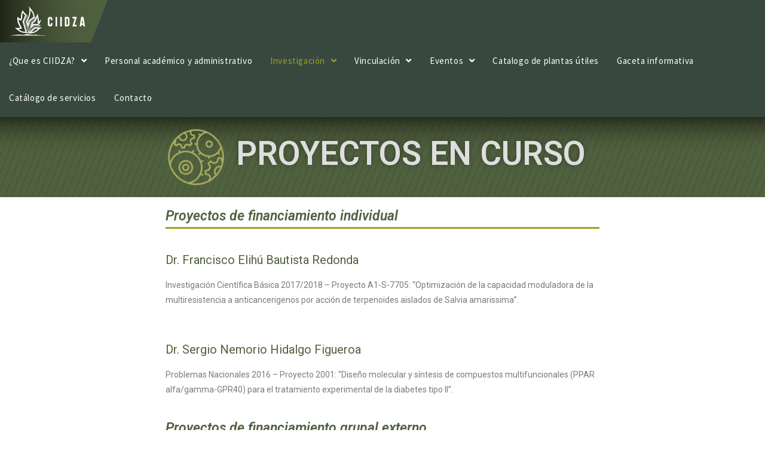

--- FILE ---
content_type: text/html; charset=UTF-8
request_url: https://ciidza.ipicyt.edu.mx/?page_id=603
body_size: 13643
content:

<!DOCTYPE html>
<html class="html" lang="es-MX" itemscope itemtype="http://schema.org/WebPage">
<head>
	<meta charset="UTF-8">
	<link rel="profile" href="https://gmpg.org/xfn/11">

	<title>Proyectos en curso &#8211; CIIDZA</title>
<meta name="viewport" content="width=device-width, initial-scale=1"><link rel='dns-prefetch' href='//fonts.googleapis.com' />
<link rel='dns-prefetch' href='//s.w.org' />
<link rel="alternate" type="application/rss+xml" title="CIIDZA &raquo; Feed" href="https://ciidza.ipicyt.edu.mx/?feed=rss2" />
<link rel="alternate" type="application/rss+xml" title="CIIDZA &raquo; RSS de los comentarios" href="https://ciidza.ipicyt.edu.mx/?feed=comments-rss2" />
<!-- This site uses the Google Analytics by ExactMetrics plugin v6.0.0 - Using Analytics tracking - https://www.exactmetrics.com/ -->
<script type="text/javascript" data-cfasync="false">
	var mi_version         = '6.0.0';
	var mi_track_user      = true;
	var mi_no_track_reason = '';
	
	var disableStr = 'ga-disable-UA-132568511-1';

	/* Function to detect opted out users */
	function __gaTrackerIsOptedOut() {
		return document.cookie.indexOf(disableStr + '=true') > -1;
	}

	/* Disable tracking if the opt-out cookie exists. */
	if ( __gaTrackerIsOptedOut() ) {
		window[disableStr] = true;
	}

	/* Opt-out function */
	function __gaTrackerOptout() {
	  document.cookie = disableStr + '=true; expires=Thu, 31 Dec 2099 23:59:59 UTC; path=/';
	  window[disableStr] = true;
	}

	if ( 'undefined' === typeof gaOptout ) {
		function gaOptout() {
			__gaTrackerOptout();
		}
	}
	
	if ( mi_track_user ) {
		(function(i,s,o,g,r,a,m){i['GoogleAnalyticsObject']=r;i[r]=i[r]||function(){
			(i[r].q=i[r].q||[]).push(arguments)},i[r].l=1*new Date();a=s.createElement(o),
			m=s.getElementsByTagName(o)[0];a.async=1;a.src=g;m.parentNode.insertBefore(a,m)
		})(window,document,'script','//www.google-analytics.com/analytics.js','__gaTracker');

window.ga = __gaTracker;		__gaTracker('create', 'UA-132568511-1', 'auto');
		__gaTracker('set', 'forceSSL', true);
		__gaTracker('send','pageview');
		__gaTracker( function() { window.ga = __gaTracker; } );
	} else {
		console.log( "" );
		(function() {
			/* https://developers.google.com/analytics/devguides/collection/analyticsjs/ */
			var noopfn = function() {
				return null;
			};
			var noopnullfn = function() {
				return null;
			};
			var Tracker = function() {
				return null;
			};
			var p = Tracker.prototype;
			p.get = noopfn;
			p.set = noopfn;
			p.send = noopfn;
			var __gaTracker = function() {
				var len = arguments.length;
				if ( len === 0 ) {
					return;
				}
				var f = arguments[len-1];
				if ( typeof f !== 'object' || f === null || typeof f.hitCallback !== 'function' ) {
					console.log( 'Not running function __gaTracker(' + arguments[0] + " ....) because you are not being tracked. " + mi_no_track_reason );
					return;
				}
				try {
					f.hitCallback();
				} catch (ex) {

				}
			};
			__gaTracker.create = function() {
				return new Tracker();
			};
			__gaTracker.getByName = noopnullfn;
			__gaTracker.getAll = function() {
				return [];
			};
			__gaTracker.remove = noopfn;
			window['__gaTracker'] = __gaTracker;
			window.ga = __gaTracker;		})();
		}
</script>
<!-- / Google Analytics by ExactMetrics -->
		<script type="text/javascript">
			window._wpemojiSettings = {"baseUrl":"https:\/\/s.w.org\/images\/core\/emoji\/12.0.0-1\/72x72\/","ext":".png","svgUrl":"https:\/\/s.w.org\/images\/core\/emoji\/12.0.0-1\/svg\/","svgExt":".svg","source":{"concatemoji":"https:\/\/ciidza.ipicyt.edu.mx\/wp-includes\/js\/wp-emoji-release.min.js?ver=5.3.20"}};
			!function(e,a,t){var n,r,o,i=a.createElement("canvas"),p=i.getContext&&i.getContext("2d");function s(e,t){var a=String.fromCharCode;p.clearRect(0,0,i.width,i.height),p.fillText(a.apply(this,e),0,0);e=i.toDataURL();return p.clearRect(0,0,i.width,i.height),p.fillText(a.apply(this,t),0,0),e===i.toDataURL()}function c(e){var t=a.createElement("script");t.src=e,t.defer=t.type="text/javascript",a.getElementsByTagName("head")[0].appendChild(t)}for(o=Array("flag","emoji"),t.supports={everything:!0,everythingExceptFlag:!0},r=0;r<o.length;r++)t.supports[o[r]]=function(e){if(!p||!p.fillText)return!1;switch(p.textBaseline="top",p.font="600 32px Arial",e){case"flag":return s([127987,65039,8205,9895,65039],[127987,65039,8203,9895,65039])?!1:!s([55356,56826,55356,56819],[55356,56826,8203,55356,56819])&&!s([55356,57332,56128,56423,56128,56418,56128,56421,56128,56430,56128,56423,56128,56447],[55356,57332,8203,56128,56423,8203,56128,56418,8203,56128,56421,8203,56128,56430,8203,56128,56423,8203,56128,56447]);case"emoji":return!s([55357,56424,55356,57342,8205,55358,56605,8205,55357,56424,55356,57340],[55357,56424,55356,57342,8203,55358,56605,8203,55357,56424,55356,57340])}return!1}(o[r]),t.supports.everything=t.supports.everything&&t.supports[o[r]],"flag"!==o[r]&&(t.supports.everythingExceptFlag=t.supports.everythingExceptFlag&&t.supports[o[r]]);t.supports.everythingExceptFlag=t.supports.everythingExceptFlag&&!t.supports.flag,t.DOMReady=!1,t.readyCallback=function(){t.DOMReady=!0},t.supports.everything||(n=function(){t.readyCallback()},a.addEventListener?(a.addEventListener("DOMContentLoaded",n,!1),e.addEventListener("load",n,!1)):(e.attachEvent("onload",n),a.attachEvent("onreadystatechange",function(){"complete"===a.readyState&&t.readyCallback()})),(n=t.source||{}).concatemoji?c(n.concatemoji):n.wpemoji&&n.twemoji&&(c(n.twemoji),c(n.wpemoji)))}(window,document,window._wpemojiSettings);
		</script>
		<style type="text/css">
img.wp-smiley,
img.emoji {
	display: inline !important;
	border: none !important;
	box-shadow: none !important;
	height: 1em !important;
	width: 1em !important;
	margin: 0 .07em !important;
	vertical-align: -0.1em !important;
	background: none !important;
	padding: 0 !important;
}
</style>
	<link rel='stylesheet' id='wp-block-library-css'  href='https://ciidza.ipicyt.edu.mx/wp-includes/css/dist/block-library/style.min.css?ver=5.3.20' type='text/css' media='all' />
<link rel='stylesheet' id='wp-block-library-theme-css'  href='https://ciidza.ipicyt.edu.mx/wp-includes/css/dist/block-library/theme.min.css?ver=5.3.20' type='text/css' media='all' />
<link rel='stylesheet' id='contact-form-7-css'  href='https://ciidza.ipicyt.edu.mx/wp-content/plugins/contact-form-7/includes/css/styles.css?ver=5.1.6' type='text/css' media='all' />
<link rel='stylesheet' id='font-awesome-css'  href='https://ciidza.ipicyt.edu.mx/wp-content/themes/oceanwp/assets/fonts/fontawesome/css/all.min.css?ver=5.11.2' type='text/css' media='all' />
<link rel='stylesheet' id='simple-line-icons-css'  href='https://ciidza.ipicyt.edu.mx/wp-content/themes/oceanwp/assets/css/third/simple-line-icons.min.css?ver=2.4.0' type='text/css' media='all' />
<link rel='stylesheet' id='magnific-popup-css'  href='https://ciidza.ipicyt.edu.mx/wp-content/themes/oceanwp/assets/css/third/magnific-popup.min.css?ver=1.0.0' type='text/css' media='all' />
<link rel='stylesheet' id='slick-css'  href='https://ciidza.ipicyt.edu.mx/wp-content/themes/oceanwp/assets/css/third/slick.min.css?ver=1.6.0' type='text/css' media='all' />
<link rel='stylesheet' id='oceanwp-style-css'  href='https://ciidza.ipicyt.edu.mx/wp-content/themes/oceanwp/assets/css/style.min.css?ver=1.7.4' type='text/css' media='all' />
<link rel='stylesheet' id='elementor-frontend-css'  href='https://ciidza.ipicyt.edu.mx/wp-content/plugins/elementor/assets/css/frontend.min.css?ver=2.8.5' type='text/css' media='all' />
<link rel='stylesheet' id='elementor-post-180-css'  href='https://ciidza.ipicyt.edu.mx/wp-content/uploads/elementor/css/post-180.css?ver=1581530763' type='text/css' media='all' />
<link rel='stylesheet' id='oceanwp-google-font-source-sans-pro-css'  href='//fonts.googleapis.com/css?family=Source+Sans+Pro%3A100%2C200%2C300%2C400%2C500%2C600%2C700%2C800%2C900%2C100i%2C200i%2C300i%2C400i%2C500i%2C600i%2C700i%2C800i%2C900i&#038;subset=latin&#038;ver=5.3.20' type='text/css' media='all' />
<link rel='stylesheet' id='elementor-icons-css'  href='https://ciidza.ipicyt.edu.mx/wp-content/plugins/elementor/assets/lib/eicons/css/elementor-icons.min.css?ver=5.5.0' type='text/css' media='all' />
<link rel='stylesheet' id='elementor-animations-css'  href='https://ciidza.ipicyt.edu.mx/wp-content/plugins/elementor/assets/lib/animations/animations.min.css?ver=2.8.5' type='text/css' media='all' />
<link rel='stylesheet' id='font-awesome-5-all-css'  href='https://ciidza.ipicyt.edu.mx/wp-content/plugins/elementor/assets/lib/font-awesome/css/all.min.css?ver=2.8.5' type='text/css' media='all' />
<link rel='stylesheet' id='font-awesome-4-shim-css'  href='https://ciidza.ipicyt.edu.mx/wp-content/plugins/elementor/assets/lib/font-awesome/css/v4-shims.min.css?ver=2.8.5' type='text/css' media='all' />
<link rel='stylesheet' id='elementor-global-css'  href='https://ciidza.ipicyt.edu.mx/wp-content/uploads/elementor/css/global.css?ver=1581530762' type='text/css' media='all' />
<link rel='stylesheet' id='elementor-post-603-css'  href='https://ciidza.ipicyt.edu.mx/wp-content/uploads/elementor/css/post-603.css?ver=1581534327' type='text/css' media='all' />
<link rel='stylesheet' id='oe-widgets-style-css'  href='https://ciidza.ipicyt.edu.mx/wp-content/plugins/ocean-extra/assets/css/widgets.css?ver=5.3.20' type='text/css' media='all' />
<link rel='stylesheet' id='google-fonts-1-css'  href='https://fonts.googleapis.com/css?family=Source+Sans+Pro%3A100%2C100italic%2C200%2C200italic%2C300%2C300italic%2C400%2C400italic%2C500%2C500italic%2C600%2C600italic%2C700%2C700italic%2C800%2C800italic%2C900%2C900italic%7CRoboto%3A100%2C100italic%2C200%2C200italic%2C300%2C300italic%2C400%2C400italic%2C500%2C500italic%2C600%2C600italic%2C700%2C700italic%2C800%2C800italic%2C900%2C900italic%7CRoboto+Slab%3A100%2C100italic%2C200%2C200italic%2C300%2C300italic%2C400%2C400italic%2C500%2C500italic%2C600%2C600italic%2C700%2C700italic%2C800%2C800italic%2C900%2C900italic&#038;ver=5.3.20' type='text/css' media='all' />
<link rel='stylesheet' id='elementor-icons-shared-0-css'  href='https://ciidza.ipicyt.edu.mx/wp-content/plugins/elementor/assets/lib/font-awesome/css/fontawesome.min.css?ver=5.9.0' type='text/css' media='all' />
<link rel='stylesheet' id='elementor-icons-fa-solid-css'  href='https://ciidza.ipicyt.edu.mx/wp-content/plugins/elementor/assets/lib/font-awesome/css/solid.min.css?ver=5.9.0' type='text/css' media='all' />
<script type='text/javascript'>
/* <![CDATA[ */
var exactmetrics_frontend = {"js_events_tracking":"true","download_extensions":"zip,mp3,mpeg,pdf,docx,pptx,xlsx,rar","inbound_paths":"[{\"path\":\"\\\/go\\\/\",\"label\":\"affiliate\"},{\"path\":\"\\\/recommend\\\/\",\"label\":\"affiliate\"}]","home_url":"https:\/\/ciidza.ipicyt.edu.mx","hash_tracking":"false"};
/* ]]> */
</script>
<script type='text/javascript' src='https://ciidza.ipicyt.edu.mx/wp-content/plugins/google-analytics-dashboard-for-wp/assets/js/frontend.min.js?ver=6.0.0'></script>
<script type='text/javascript' src='https://ciidza.ipicyt.edu.mx/wp-includes/js/jquery/jquery.js?ver=1.12.4-wp'></script>
<script type='text/javascript' src='https://ciidza.ipicyt.edu.mx/wp-includes/js/jquery/jquery-migrate.min.js?ver=1.4.1'></script>
<script type='text/javascript' src='https://ciidza.ipicyt.edu.mx/wp-content/plugins/elementor/assets/lib/font-awesome/js/v4-shims.min.js?ver=2.8.5'></script>
<link rel='https://api.w.org/' href='https://ciidza.ipicyt.edu.mx/index.php?rest_route=/' />
<link rel="EditURI" type="application/rsd+xml" title="RSD" href="https://ciidza.ipicyt.edu.mx/xmlrpc.php?rsd" />
<link rel="wlwmanifest" type="application/wlwmanifest+xml" href="https://ciidza.ipicyt.edu.mx/wp-includes/wlwmanifest.xml" /> 
<meta name="generator" content="WordPress 5.3.20" />
<link rel="canonical" href="https://ciidza.ipicyt.edu.mx/?page_id=603" />
<link rel='shortlink' href='https://ciidza.ipicyt.edu.mx/?p=603' />
<link rel="alternate" type="application/json+oembed" href="https://ciidza.ipicyt.edu.mx/index.php?rest_route=%2Foembed%2F1.0%2Fembed&#038;url=https%3A%2F%2Fciidza.ipicyt.edu.mx%2F%3Fpage_id%3D603" />
<link rel="alternate" type="text/xml+oembed" href="https://ciidza.ipicyt.edu.mx/index.php?rest_route=%2Foembed%2F1.0%2Fembed&#038;url=https%3A%2F%2Fciidza.ipicyt.edu.mx%2F%3Fpage_id%3D603&#038;format=xml" />
<style type="text/css">.recentcomments a{display:inline !important;padding:0 !important;margin:0 !important;}</style>		<style type="text/css" id="wp-custom-css">
			*{font-family:Source Sans Pro}/*font-family:"Courier New",Courier,monospace}*/.oceanwp-mobile-menu-icon.clr.mobile-right{padding-right:20px}		</style>
		<!-- OceanWP CSS -->
<style type="text/css">
/* Header CSS */#site-logo #site-logo-inner,.oceanwp-social-menu .social-menu-inner,#site-header.full_screen-header .menu-bar-inner,.after-header-content .after-header-content-inner{height:62px}#site-navigation-wrap .dropdown-menu >li >a,.oceanwp-mobile-menu-icon a,.after-header-content-inner >a{line-height:62px}#site-header,.has-transparent-header .is-sticky #site-header,.has-vh-transparent .is-sticky #site-header.vertical-header,#searchform-header-replace{background-color:#38483f}#site-header{border-color:#38483f}#site-header.has-header-media .overlay-header-media{background-color:rgba(0,0,0,0.5)}.effect-one #site-navigation-wrap .dropdown-menu >li >a.menu-link >span:after,.effect-three #site-navigation-wrap .dropdown-menu >li >a.menu-link >span:after,.effect-five #site-navigation-wrap .dropdown-menu >li >a.menu-link >span:before,.effect-five #site-navigation-wrap .dropdown-menu >li >a.menu-link >span:after,.effect-nine #site-navigation-wrap .dropdown-menu >li >a.menu-link >span:before,.effect-nine #site-navigation-wrap .dropdown-menu >li >a.menu-link >span:after{background-color:#9ea11a}.effect-four #site-navigation-wrap .dropdown-menu >li >a.menu-link >span:before,.effect-four #site-navigation-wrap .dropdown-menu >li >a.menu-link >span:after,.effect-seven #site-navigation-wrap .dropdown-menu >li >a.menu-link:hover >span:after,.effect-seven #site-navigation-wrap .dropdown-menu >li.sfHover >a.menu-link >span:after{color:#9ea11a}.effect-seven #site-navigation-wrap .dropdown-menu >li >a.menu-link:hover >span:after,.effect-seven #site-navigation-wrap .dropdown-menu >li.sfHover >a.menu-link >span:after{text-shadow:10px 0 #9ea11a,-10px 0 #9ea11a}#site-navigation-wrap .dropdown-menu >li >a,.oceanwp-mobile-menu-icon a,#searchform-header-replace-close{color:#ffffff}#site-navigation-wrap .dropdown-menu >li >a:hover,.oceanwp-mobile-menu-icon a:hover,#searchform-header-replace-close:hover{color:#9ea11a}#site-navigation-wrap .dropdown-menu >.current-menu-item >a,#site-navigation-wrap .dropdown-menu >.current-menu-ancestor >a,#site-navigation-wrap .dropdown-menu >.current-menu-item >a:hover,#site-navigation-wrap .dropdown-menu >.current-menu-ancestor >a:hover{color:#9ea11a}.dropdown-menu .sub-menu,#searchform-dropdown,.current-shop-items-dropdown{background-color:#38483f}.dropdown-menu .sub-menu,#searchform-dropdown,.current-shop-items-dropdown{border-color:#9ea11a}.dropdown-menu ul li.menu-item,.navigation >ul >li >ul.megamenu.sub-menu >li,.navigation .megamenu li ul.sub-menu{border-color:#38483f}.dropdown-menu ul li a.menu-link{color:#d3d3d3}.dropdown-menu ul li a.menu-link:hover{background-color:#9ea11a}.dropdown-menu ul >.current-menu-item >a.menu-link{color:#9ea11a}body .sidr a:hover,body .sidr-class-dropdown-toggle:hover,body .sidr-class-dropdown-toggle .fa,body .sidr-class-menu-item-has-children.active >a,body .sidr-class-menu-item-has-children.active >a >.sidr-class-dropdown-toggle,#mobile-dropdown ul li a:hover,#mobile-dropdown ul li a .dropdown-toggle:hover,#mobile-dropdown .menu-item-has-children.active >a,#mobile-dropdown .menu-item-has-children.active >a >.dropdown-toggle,#mobile-fullscreen ul li a:hover,#mobile-fullscreen .oceanwp-social-menu.simple-social ul li a:hover{color:#ddae11}#mobile-fullscreen a.close:hover .close-icon-inner,#mobile-fullscreen a.close:hover .close-icon-inner::after{background-color:#ddae11}/* Footer Widgets CSS */#footer-widgets{padding:0}/* Typography CSS */body{font-family:Source Sans Pro}#site-navigation-wrap .dropdown-menu >li >a,#site-header.full_screen-header .fs-dropdown-menu >li >a,#site-header.top-header #site-navigation-wrap .dropdown-menu >li >a,#site-header.center-header #site-navigation-wrap .dropdown-menu >li >a,#site-header.medium-header #site-navigation-wrap .dropdown-menu >li >a,.oceanwp-mobile-menu-icon a{font-family:Source Sans Pro;font-size:15px;text-transform:none}.dropdown-menu ul li a.menu-link,#site-header.full_screen-header .fs-dropdown-menu ul.sub-menu li a{text-transform:none}
</style></head>

<body class="page-template-default page page-id-603 wp-custom-logo wp-embed-responsive oceanwp-theme sidebar-mobile default-breakpoint content-full-screen page-header-disabled has-breadcrumbs elementor-default elementor-page elementor-page-603">

	
	<div id="outer-wrap" class="site clr">

		
		<div id="wrap" class="clr">

			
			
<header id="site-header" class="minimal-header left-menu effect-one clr" data-height="62" itemscope="itemscope" itemtype="http://schema.org/WPHeader">

	
		
			
			<div id="site-header-inner" class="clr">

				
				

<div id="site-logo" class="clr" itemscope itemtype="http://schema.org/Brand">

	
	<div id="site-logo-inner" class="clr">

		<a href="https://ciidza.ipicyt.edu.mx/" class="custom-logo-link" rel="home"><img width="181" height="71" src="https://ciidza.ipicyt.edu.mx/wp-content/uploads/2018/09/ciidza-logo.png" class="custom-logo" alt="CIIDZA" /></a>
	</div><!-- #site-logo-inner -->

	
	
</div><!-- #site-logo -->

			<div id="site-navigation-wrap" class="clr">
		
			
			
			<nav id="site-navigation" class="navigation main-navigation clr" itemscope="itemscope" itemtype="http://schema.org/SiteNavigationElement">

				<ul id="menu-principal" class="main-menu dropdown-menu sf-menu"><li id="menu-item-360" class="menu-item menu-item-type-post_type menu-item-object-page menu-item-has-children dropdown menu-item-360"><a href="https://ciidza.ipicyt.edu.mx/?page_id=358" class="menu-link"><span class="text-wrap">¿Que es CIIDZA? <span class="nav-arrow fa fa-angle-down"></span></span></a>
<ul class="sub-menu">
	<li id="menu-item-65" class="menu-item menu-item-type-post_type menu-item-object-page menu-item-65"><a href="https://ciidza.ipicyt.edu.mx/?page_id=47" class="menu-link"><span class="text-wrap">Misión y visión</span></a></li>	<li id="menu-item-609" class="menu-item menu-item-type-post_type menu-item-object-page menu-item-609"><a href="https://ciidza.ipicyt.edu.mx/?page_id=592" class="menu-link"><span class="text-wrap">Objetivos Estratégicos</span></a></li>	<li id="menu-item-43" class="menu-item menu-item-type-post_type menu-item-object-page menu-item-43"><a href="https://ciidza.ipicyt.edu.mx/?page_id=37" class="menu-link"><span class="text-wrap">Centros Miembros del Consorcio</span></a></li>	<li id="menu-item-26" class="menu-item menu-item-type-post_type menu-item-object-page menu-item-26"><a href="https://ciidza.ipicyt.edu.mx/?page_id=10" class="menu-link"><span class="text-wrap">Infraestructura</span></a></li></ul>
</li><li id="menu-item-459" class="menu-item menu-item-type-custom menu-item-object-custom menu-item-459"><a href="https://ciidza.ipicyt.edu.mx/personal/wp-list.php" class="menu-link"><span class="text-wrap">Personal académico y administrativo</span></a></li><li id="menu-item-795" class="menu-item menu-item-type-custom menu-item-object-custom current-menu-item current-menu-ancestor current-menu-parent menu-item-has-children dropdown menu-item-795"><a href="https://ciidza.ipicyt.edu.mx/?page_id=603" class="menu-link"><span class="text-wrap">Investigación <span class="nav-arrow fa fa-angle-down"></span></span></a>
<ul class="sub-menu">
	<li id="menu-item-673" class="menu-item menu-item-type-post_type menu-item-object-page menu-item-673"><a href="https://ciidza.ipicyt.edu.mx/?page_id=664" class="menu-link"><span class="text-wrap">Líneas generales de investigación</span></a></li>	<li id="menu-item-662" class="menu-item menu-item-type-post_type menu-item-object-page current-menu-item page_item page-item-603 current_page_item menu-item-662"><a href="https://ciidza.ipicyt.edu.mx/?page_id=603" class="menu-link"><span class="text-wrap">Proyectos en curso</span></a></li></ul>
</li><li id="menu-item-33" class="menu-item menu-item-type-post_type menu-item-object-page menu-item-has-children dropdown menu-item-33 nav-no-click"><a href="https://ciidza.ipicyt.edu.mx/?page_id=31" class="menu-link"><span class="text-wrap">Vinculación <span class="nav-arrow fa fa-angle-down"></span></span></a>
<ul class="sub-menu">
	<li id="menu-item-63" class="menu-item menu-item-type-post_type menu-item-object-page menu-item-63"><a href="https://ciidza.ipicyt.edu.mx/?page_id=49" class="menu-link"><span class="text-wrap">Sector académico</span></a></li>	<li id="menu-item-928" class="menu-item menu-item-type-post_type menu-item-object-page menu-item-928"><a href="https://ciidza.ipicyt.edu.mx/?page_id=920" class="menu-link"><span class="text-wrap">Sector gubernamental</span></a></li>	<li id="menu-item-62" class="menu-item menu-item-type-post_type menu-item-object-page menu-item-62"><a href="https://ciidza.ipicyt.edu.mx/?page_id=51" class="menu-link"><span class="text-wrap">Sector productivo</span></a></li>	<li id="menu-item-60" class="menu-item menu-item-type-post_type menu-item-object-page menu-item-60"><a href="https://ciidza.ipicyt.edu.mx/?page_id=55" class="menu-link"><span class="text-wrap">Sociedad civil</span></a></li></ul>
</li><li id="menu-item-44" class="menu-item menu-item-type-post_type menu-item-object-page menu-item-has-children dropdown menu-item-44 nav-no-click"><a href="https://ciidza.ipicyt.edu.mx/?page_id=41" class="menu-link"><span class="text-wrap">Eventos <span class="nav-arrow fa fa-angle-down"></span></span></a>
<ul class="sub-menu">
	<li id="menu-item-654" class="menu-item menu-item-type-post_type menu-item-object-page menu-item-654"><a href="https://ciidza.ipicyt.edu.mx/?page_id=650" class="menu-link"><span class="text-wrap">Eventos pasados</span></a></li>	<li id="menu-item-645" class="menu-item menu-item-type-post_type menu-item-object-page menu-item-645"><a href="https://ciidza.ipicyt.edu.mx/?page_id=599" class="menu-link"><span class="text-wrap">Eventos próximos</span></a></li></ul>
</li><li id="menu-item-816" class="menu-item menu-item-type-custom menu-item-object-custom menu-item-816"><a href="https://ciidza.ipicyt.edu.mx/catalogo/" class="menu-link"><span class="text-wrap">Catalogo de plantas útiles</span></a></li><li id="menu-item-2059" class="menu-item menu-item-type-post_type menu-item-object-page menu-item-2059"><a href="https://ciidza.ipicyt.edu.mx/?page_id=2057" class="menu-link"><span class="text-wrap">Gaceta informativa</span></a></li><li id="menu-item-2060" class="menu-item menu-item-type-post_type menu-item-object-page menu-item-2060"><a href="https://ciidza.ipicyt.edu.mx/?page_id=2055" class="menu-link"><span class="text-wrap">Catálogo de servicios</span></a></li><li id="menu-item-23" class="menu-item menu-item-type-post_type menu-item-object-page menu-item-23"><a href="https://ciidza.ipicyt.edu.mx/?page_id=16" class="menu-link"><span class="text-wrap">Contacto</span></a></li></ul>
			</nav><!-- #site-navigation -->

			
			
					</div><!-- #site-navigation-wrap -->
		
		
	
				
	<div class="oceanwp-mobile-menu-icon clr mobile-right">

		
		
		
		<a href="#" class="mobile-menu">
							<i class="fa fa-bars"></i>
							<span class="oceanwp-text">Menu  </span>

						</a>

		
		
		
	</div><!-- #oceanwp-mobile-menu-navbar -->


			</div><!-- #site-header-inner -->

			
			
		
				
	
</header><!-- #site-header -->


						
			<main id="main" class="site-main clr" >

				
	
	<div id="content-wrap" class="container clr">

		
		<div id="primary" class="content-area clr">

			
			<div id="content" class="site-content clr">

				
				
<article class="single-page-article clr">

	
<div class="entry clr" itemprop="text">
				<div data-elementor-type="wp-post" data-elementor-id="603" class="elementor elementor-603 elementor-bc-flex-widget" data-elementor-settings="[]">
			<div class="elementor-inner">
				<div class="elementor-section-wrap">
							<section class="elementor-element elementor-element-789824a2 elementor-section-boxed elementor-section-height-default elementor-section-height-default elementor-section elementor-top-section" data-id="789824a2" data-element_type="section" data-settings="{&quot;background_background&quot;:&quot;classic&quot;}">
						<div class="elementor-container elementor-column-gap-default">
				<div class="elementor-row">
				<div class="elementor-element elementor-element-3bd74d7b elementor-column elementor-col-100 elementor-top-column" data-id="3bd74d7b" data-element_type="column">
			<div class="elementor-column-wrap  elementor-element-populated">
					<div class="elementor-widget-wrap">
				<section class="elementor-element elementor-element-2c4e2d6 elementor-section-boxed elementor-section-height-default elementor-section-height-default elementor-section elementor-inner-section" data-id="2c4e2d6" data-element_type="section">
						<div class="elementor-container elementor-column-gap-default">
				<div class="elementor-row">
				<div class="elementor-element elementor-element-11beafc8 elementor-column elementor-col-50 elementor-inner-column" data-id="11beafc8" data-element_type="column">
			<div class="elementor-column-wrap  elementor-element-populated">
					<div class="elementor-widget-wrap">
				<div class="elementor-element elementor-element-82752cd elementor-widget elementor-widget-image" data-id="82752cd" data-element_type="widget" data-widget_type="image.default">
				<div class="elementor-widget-container">
					<div class="elementor-image">
										<img width="202" height="202" src="https://ciidza.ipicyt.edu.mx/wp-content/uploads/2019/02/Icono-proyectos-en-curso.png" class="attachment-large size-large" alt="" />											</div>
				</div>
				</div>
						</div>
			</div>
		</div>
				<div class="elementor-element elementor-element-5684adf9 elementor-column elementor-col-50 elementor-inner-column" data-id="5684adf9" data-element_type="column">
			<div class="elementor-column-wrap  elementor-element-populated">
					<div class="elementor-widget-wrap">
				<div class="elementor-element elementor-element-3628231b elementor-widget elementor-widget-heading" data-id="3628231b" data-element_type="widget" data-widget_type="heading.default">
				<div class="elementor-widget-container">
			<h1 class="elementor-heading-title elementor-size-default">PROYECTOS EN CURSO</h1>		</div>
				</div>
						</div>
			</div>
		</div>
						</div>
			</div>
		</section>
						</div>
			</div>
		</div>
						</div>
			</div>
		</section>
				<section class="elementor-element elementor-element-89d6ac6 elementor-section-boxed elementor-section-height-default elementor-section-height-default elementor-section elementor-top-section" data-id="89d6ac6" data-element_type="section">
						<div class="elementor-container elementor-column-gap-default">
				<div class="elementor-row">
				<div class="elementor-element elementor-element-0530cc7 elementor-column elementor-col-100 elementor-top-column" data-id="0530cc7" data-element_type="column">
			<div class="elementor-column-wrap  elementor-element-populated">
					<div class="elementor-widget-wrap">
				<section class="elementor-element elementor-element-ec13a71 elementor-section-boxed elementor-section-height-default elementor-section-height-default elementor-section elementor-inner-section" data-id="ec13a71" data-element_type="section">
						<div class="elementor-container elementor-column-gap-default">
				<div class="elementor-row">
				<div class="elementor-element elementor-element-6043680 elementor-column elementor-col-16 elementor-inner-column" data-id="6043680" data-element_type="column">
			<div class="elementor-column-wrap">
					<div class="elementor-widget-wrap">
						</div>
			</div>
		</div>
				<div class="elementor-element elementor-element-2ada8c7 elementor-column elementor-col-66 elementor-inner-column" data-id="2ada8c7" data-element_type="column">
			<div class="elementor-column-wrap  elementor-element-populated">
					<div class="elementor-widget-wrap">
				<div class="elementor-element elementor-element-d591229 elementor-widget elementor-widget-heading" data-id="d591229" data-element_type="widget" data-widget_type="heading.default">
				<div class="elementor-widget-container">
			<h1 class="elementor-heading-title elementor-size-default">Proyectos de financiamiento individual</h1>		</div>
				</div>
				<div class="elementor-element elementor-element-647ea09 elementor-widget elementor-widget-divider" data-id="647ea09" data-element_type="widget" data-widget_type="divider.default">
				<div class="elementor-widget-container">
					<div class="elementor-divider">
			<span class="elementor-divider-separator">
						</span>
		</div>
				</div>
				</div>
						</div>
			</div>
		</div>
				<div class="elementor-element elementor-element-e54fccd elementor-column elementor-col-16 elementor-inner-column" data-id="e54fccd" data-element_type="column">
			<div class="elementor-column-wrap">
					<div class="elementor-widget-wrap">
						</div>
			</div>
		</div>
						</div>
			</div>
		</section>
						</div>
			</div>
		</div>
						</div>
			</div>
		</section>
				<section class="elementor-element elementor-element-2512b9b elementor-section-boxed elementor-section-height-default elementor-section-height-default elementor-section elementor-top-section" data-id="2512b9b" data-element_type="section">
						<div class="elementor-container elementor-column-gap-default">
				<div class="elementor-row">
				<div class="elementor-element elementor-element-c87aec8 elementor-column elementor-col-100 elementor-top-column" data-id="c87aec8" data-element_type="column">
			<div class="elementor-column-wrap  elementor-element-populated">
					<div class="elementor-widget-wrap">
				<section class="elementor-element elementor-element-35bff5b elementor-section-boxed elementor-section-height-default elementor-section-height-default elementor-section elementor-inner-section" data-id="35bff5b" data-element_type="section">
						<div class="elementor-container elementor-column-gap-default">
				<div class="elementor-row">
				<div class="elementor-element elementor-element-54c4ed5 elementor-column elementor-col-16 elementor-inner-column" data-id="54c4ed5" data-element_type="column">
			<div class="elementor-column-wrap">
					<div class="elementor-widget-wrap">
						</div>
			</div>
		</div>
				<div class="elementor-element elementor-element-b3db3ba elementor-column elementor-col-66 elementor-inner-column" data-id="b3db3ba" data-element_type="column">
			<div class="elementor-column-wrap  elementor-element-populated">
					<div class="elementor-widget-wrap">
				<div class="elementor-element elementor-element-cb7f0e5 elementor-widget elementor-widget-heading" data-id="cb7f0e5" data-element_type="widget" data-widget_type="heading.default">
				<div class="elementor-widget-container">
			<h2 class="elementor-heading-title elementor-size-default">Dr. Francisco Elihú Bautista Redonda

</h2>		</div>
				</div>
				<div class="elementor-element elementor-element-89bd77e elementor-widget elementor-widget-text-editor" data-id="89bd77e" data-element_type="widget" data-widget_type="text-editor.default">
				<div class="elementor-widget-container">
					<div class="elementor-text-editor elementor-clearfix"><p>Investigación Científica Básica 2017/2018 &#8211; Proyecto A1-S-7705: &#8220;Optimización de la capacidad moduladora de la multiresistencia a anticancerigenos por acción de terpenoides aislados de Salvia amarissima&#8221;.</p></div>
				</div>
				</div>
						</div>
			</div>
		</div>
				<div class="elementor-element elementor-element-cfcf1d1 elementor-column elementor-col-16 elementor-inner-column" data-id="cfcf1d1" data-element_type="column">
			<div class="elementor-column-wrap">
					<div class="elementor-widget-wrap">
						</div>
			</div>
		</div>
						</div>
			</div>
		</section>
						</div>
			</div>
		</div>
						</div>
			</div>
		</section>
				<section class="elementor-element elementor-element-9cb7807 elementor-section-boxed elementor-section-height-default elementor-section-height-default elementor-section elementor-top-section" data-id="9cb7807" data-element_type="section">
						<div class="elementor-container elementor-column-gap-default">
				<div class="elementor-row">
				<div class="elementor-element elementor-element-162dc49 elementor-column elementor-col-100 elementor-top-column" data-id="162dc49" data-element_type="column">
			<div class="elementor-column-wrap  elementor-element-populated">
					<div class="elementor-widget-wrap">
				<section class="elementor-element elementor-element-d0c598b elementor-section-boxed elementor-section-height-default elementor-section-height-default elementor-section elementor-inner-section" data-id="d0c598b" data-element_type="section">
						<div class="elementor-container elementor-column-gap-default">
				<div class="elementor-row">
				<div class="elementor-element elementor-element-b3569ee elementor-column elementor-col-16 elementor-inner-column" data-id="b3569ee" data-element_type="column">
			<div class="elementor-column-wrap">
					<div class="elementor-widget-wrap">
						</div>
			</div>
		</div>
				<div class="elementor-element elementor-element-4e30f25 elementor-column elementor-col-66 elementor-inner-column" data-id="4e30f25" data-element_type="column">
			<div class="elementor-column-wrap  elementor-element-populated">
					<div class="elementor-widget-wrap">
				<div class="elementor-element elementor-element-f11d2c1 elementor-widget elementor-widget-heading" data-id="f11d2c1" data-element_type="widget" data-widget_type="heading.default">
				<div class="elementor-widget-container">
			<h2 class="elementor-heading-title elementor-size-default">Dr. Sergio Nemorio Hidalgo Figueroa

</h2>		</div>
				</div>
				<div class="elementor-element elementor-element-98a66e6 elementor-widget elementor-widget-text-editor" data-id="98a66e6" data-element_type="widget" data-widget_type="text-editor.default">
				<div class="elementor-widget-container">
					<div class="elementor-text-editor elementor-clearfix">Problemas Nacionales 2016 &#8211; Proyecto 2001: &#8220;Diseño molecular y síntesis de compuestos multifuncionales (PPAR alfa/gamma-GPR40) para el tratamiento experimental de la diabetes tipo II&#8221;.
</div>
				</div>
				</div>
						</div>
			</div>
		</div>
				<div class="elementor-element elementor-element-51bf012 elementor-column elementor-col-16 elementor-inner-column" data-id="51bf012" data-element_type="column">
			<div class="elementor-column-wrap">
					<div class="elementor-widget-wrap">
						</div>
			</div>
		</div>
						</div>
			</div>
		</section>
						</div>
			</div>
		</div>
						</div>
			</div>
		</section>
				<section class="elementor-element elementor-element-6598f60 elementor-section-boxed elementor-section-height-default elementor-section-height-default elementor-section elementor-top-section" data-id="6598f60" data-element_type="section">
						<div class="elementor-container elementor-column-gap-default">
				<div class="elementor-row">
				<div class="elementor-element elementor-element-471d1df elementor-column elementor-col-100 elementor-top-column" data-id="471d1df" data-element_type="column">
			<div class="elementor-column-wrap  elementor-element-populated">
					<div class="elementor-widget-wrap">
				<section class="elementor-element elementor-element-372f562 elementor-section-boxed elementor-section-height-default elementor-section-height-default elementor-section elementor-inner-section" data-id="372f562" data-element_type="section">
						<div class="elementor-container elementor-column-gap-default">
				<div class="elementor-row">
				<div class="elementor-element elementor-element-f910a11 elementor-column elementor-col-16 elementor-inner-column" data-id="f910a11" data-element_type="column">
			<div class="elementor-column-wrap">
					<div class="elementor-widget-wrap">
						</div>
			</div>
		</div>
				<div class="elementor-element elementor-element-ea52bc4 elementor-column elementor-col-66 elementor-inner-column" data-id="ea52bc4" data-element_type="column">
			<div class="elementor-column-wrap  elementor-element-populated">
					<div class="elementor-widget-wrap">
				<div class="elementor-element elementor-element-d7048d8 elementor-widget elementor-widget-heading" data-id="d7048d8" data-element_type="widget" data-widget_type="heading.default">
				<div class="elementor-widget-container">
			<h1 class="elementor-heading-title elementor-size-default">Proyectos de financiamiento grupal externo</h1>		</div>
				</div>
				<div class="elementor-element elementor-element-16479c5 elementor-widget elementor-widget-divider" data-id="16479c5" data-element_type="widget" data-widget_type="divider.default">
				<div class="elementor-widget-container">
					<div class="elementor-divider">
			<span class="elementor-divider-separator">
						</span>
		</div>
				</div>
				</div>
						</div>
			</div>
		</div>
				<div class="elementor-element elementor-element-c914761 elementor-column elementor-col-16 elementor-inner-column" data-id="c914761" data-element_type="column">
			<div class="elementor-column-wrap">
					<div class="elementor-widget-wrap">
						</div>
			</div>
		</div>
						</div>
			</div>
		</section>
						</div>
			</div>
		</div>
						</div>
			</div>
		</section>
				<section class="elementor-element elementor-element-c3f5565 elementor-section-boxed elementor-section-height-default elementor-section-height-default elementor-section elementor-top-section" data-id="c3f5565" data-element_type="section">
						<div class="elementor-container elementor-column-gap-default">
				<div class="elementor-row">
				<div class="elementor-element elementor-element-dbe1d63 elementor-column elementor-col-100 elementor-top-column" data-id="dbe1d63" data-element_type="column">
			<div class="elementor-column-wrap  elementor-element-populated">
					<div class="elementor-widget-wrap">
				<section class="elementor-element elementor-element-640506f elementor-section-boxed elementor-section-height-default elementor-section-height-default elementor-section elementor-inner-section" data-id="640506f" data-element_type="section">
						<div class="elementor-container elementor-column-gap-default">
				<div class="elementor-row">
				<div class="elementor-element elementor-element-b6620e1 elementor-column elementor-col-16 elementor-inner-column" data-id="b6620e1" data-element_type="column">
			<div class="elementor-column-wrap">
					<div class="elementor-widget-wrap">
						</div>
			</div>
		</div>
				<div class="elementor-element elementor-element-f860a2a elementor-column elementor-col-66 elementor-inner-column" data-id="f860a2a" data-element_type="column">
			<div class="elementor-column-wrap  elementor-element-populated">
					<div class="elementor-widget-wrap">
				<div class="elementor-element elementor-element-7e1fa1b elementor-widget elementor-widget-heading" data-id="7e1fa1b" data-element_type="widget" data-widget_type="heading.default">
				<div class="elementor-widget-container">
			<h2 class="elementor-heading-title elementor-size-default">Dra. Natalia Martínez Tagüeña
</h2>		</div>
				</div>
				<div class="elementor-element elementor-element-c0ed048 elementor-widget elementor-widget-text-editor" data-id="c0ed048" data-element_type="widget" data-widget_type="text-editor.default">
				<div class="elementor-widget-container">
					<div class="elementor-text-editor elementor-clearfix"><p>Propuesta de grupo lidereada por la Dra. Elisabeth Huber-Sannwald Problemas Nacionales 2018 &#8211; Proyecto 5036: &#8220;Observatorio participativo para la protección de la diversidad cultural y biótica de las zonas áridas. Etapa I: Estado de arte del proceso de desertificación y diagnóstico sobre sostenibilidad de sistemas socio-ecológicos de México&#8221;</p></div>
				</div>
				</div>
						</div>
			</div>
		</div>
				<div class="elementor-element elementor-element-b3b1453 elementor-column elementor-col-16 elementor-inner-column" data-id="b3b1453" data-element_type="column">
			<div class="elementor-column-wrap">
					<div class="elementor-widget-wrap">
						</div>
			</div>
		</div>
						</div>
			</div>
		</section>
						</div>
			</div>
		</div>
						</div>
			</div>
		</section>
				<section class="elementor-element elementor-element-ac7aa09 elementor-section-boxed elementor-section-height-default elementor-section-height-default elementor-section elementor-top-section" data-id="ac7aa09" data-element_type="section">
						<div class="elementor-container elementor-column-gap-default">
				<div class="elementor-row">
				<div class="elementor-element elementor-element-b742c41 elementor-column elementor-col-100 elementor-top-column" data-id="b742c41" data-element_type="column">
			<div class="elementor-column-wrap  elementor-element-populated">
					<div class="elementor-widget-wrap">
				<section class="elementor-element elementor-element-0195cc3 elementor-section-boxed elementor-section-height-default elementor-section-height-default elementor-section elementor-inner-section" data-id="0195cc3" data-element_type="section">
						<div class="elementor-container elementor-column-gap-default">
				<div class="elementor-row">
				<div class="elementor-element elementor-element-9122ac4 elementor-column elementor-col-16 elementor-inner-column" data-id="9122ac4" data-element_type="column">
			<div class="elementor-column-wrap">
					<div class="elementor-widget-wrap">
						</div>
			</div>
		</div>
				<div class="elementor-element elementor-element-f9bc26d elementor-column elementor-col-66 elementor-inner-column" data-id="f9bc26d" data-element_type="column">
			<div class="elementor-column-wrap  elementor-element-populated">
					<div class="elementor-widget-wrap">
				<div class="elementor-element elementor-element-013bb0d elementor-widget elementor-widget-heading" data-id="013bb0d" data-element_type="widget" data-widget_type="heading.default">
				<div class="elementor-widget-container">
			<h1 class="elementor-heading-title elementor-size-default">Proyectos de financiamiento grupal interno</h1>		</div>
				</div>
				<div class="elementor-element elementor-element-fc47cc0 elementor-widget elementor-widget-divider" data-id="fc47cc0" data-element_type="widget" data-widget_type="divider.default">
				<div class="elementor-widget-container">
					<div class="elementor-divider">
			<span class="elementor-divider-separator">
						</span>
		</div>
				</div>
				</div>
						</div>
			</div>
		</div>
				<div class="elementor-element elementor-element-5128855 elementor-column elementor-col-16 elementor-inner-column" data-id="5128855" data-element_type="column">
			<div class="elementor-column-wrap">
					<div class="elementor-widget-wrap">
						</div>
			</div>
		</div>
						</div>
			</div>
		</section>
						</div>
			</div>
		</div>
						</div>
			</div>
		</section>
				<section class="elementor-element elementor-element-a1238ce elementor-section-boxed elementor-section-height-default elementor-section-height-default elementor-section elementor-top-section" data-id="a1238ce" data-element_type="section">
						<div class="elementor-container elementor-column-gap-default">
				<div class="elementor-row">
				<div class="elementor-element elementor-element-ac4f6d1 elementor-column elementor-col-100 elementor-top-column" data-id="ac4f6d1" data-element_type="column">
			<div class="elementor-column-wrap  elementor-element-populated">
					<div class="elementor-widget-wrap">
				<section class="elementor-element elementor-element-dd28d1a elementor-section-boxed elementor-section-height-default elementor-section-height-default elementor-section elementor-inner-section" data-id="dd28d1a" data-element_type="section">
						<div class="elementor-container elementor-column-gap-default">
				<div class="elementor-row">
				<div class="elementor-element elementor-element-16d426c elementor-column elementor-col-16 elementor-inner-column" data-id="16d426c" data-element_type="column">
			<div class="elementor-column-wrap">
					<div class="elementor-widget-wrap">
						</div>
			</div>
		</div>
				<div class="elementor-element elementor-element-7512a77 elementor-column elementor-col-66 elementor-inner-column" data-id="7512a77" data-element_type="column">
			<div class="elementor-column-wrap  elementor-element-populated">
					<div class="elementor-widget-wrap">
				<div class="elementor-element elementor-element-2d82e09 elementor-widget elementor-widget-heading" data-id="2d82e09" data-element_type="widget" data-widget_type="heading.default">
				<div class="elementor-widget-container">
			<h2 class="elementor-heading-title elementor-size-default">Dr. Francisco Elihú Bautista Redonda
</h2>		</div>
				</div>
				<div class="elementor-element elementor-element-5c9c7a0 elementor-widget elementor-widget-text-editor" data-id="5c9c7a0" data-element_type="widget" data-widget_type="text-editor.default">
				<div class="elementor-widget-container">
					<div class="elementor-text-editor elementor-clearfix">FORDECYT 2018 &#8211; Proyecto 296354: &#8220;Aislamiento y elucidacion estructural de productos naturales bioactivos&#8221;.</div>
				</div>
				</div>
						</div>
			</div>
		</div>
				<div class="elementor-element elementor-element-f6246f0 elementor-column elementor-col-16 elementor-inner-column" data-id="f6246f0" data-element_type="column">
			<div class="elementor-column-wrap">
					<div class="elementor-widget-wrap">
						</div>
			</div>
		</div>
						</div>
			</div>
		</section>
						</div>
			</div>
		</div>
						</div>
			</div>
		</section>
				<section class="elementor-element elementor-element-6f179fb elementor-section-boxed elementor-section-height-default elementor-section-height-default elementor-section elementor-top-section" data-id="6f179fb" data-element_type="section">
						<div class="elementor-container elementor-column-gap-default">
				<div class="elementor-row">
				<div class="elementor-element elementor-element-ab6a900 elementor-column elementor-col-100 elementor-top-column" data-id="ab6a900" data-element_type="column">
			<div class="elementor-column-wrap  elementor-element-populated">
					<div class="elementor-widget-wrap">
				<section class="elementor-element elementor-element-0f29d19 elementor-section-boxed elementor-section-height-default elementor-section-height-default elementor-section elementor-inner-section" data-id="0f29d19" data-element_type="section">
						<div class="elementor-container elementor-column-gap-default">
				<div class="elementor-row">
				<div class="elementor-element elementor-element-5d0b4ff elementor-column elementor-col-16 elementor-inner-column" data-id="5d0b4ff" data-element_type="column">
			<div class="elementor-column-wrap">
					<div class="elementor-widget-wrap">
						</div>
			</div>
		</div>
				<div class="elementor-element elementor-element-67d8a66 elementor-column elementor-col-66 elementor-inner-column" data-id="67d8a66" data-element_type="column">
			<div class="elementor-column-wrap  elementor-element-populated">
					<div class="elementor-widget-wrap">
				<div class="elementor-element elementor-element-a346973 elementor-widget elementor-widget-heading" data-id="a346973" data-element_type="widget" data-widget_type="heading.default">
				<div class="elementor-widget-container">
			<h2 class="elementor-heading-title elementor-size-default">Dra. Daphne Edith González Juárez
</h2>		</div>
				</div>
				<div class="elementor-element elementor-element-a52f3cc elementor-widget elementor-widget-text-editor" data-id="a52f3cc" data-element_type="widget" data-widget_type="text-editor.default">
				<div class="elementor-widget-container">
					<div class="elementor-text-editor elementor-clearfix">FORDECYT 2018 &#8211; Proyecto 296354: &#8220;Diseño de modelos farmacóforos y reconocimiento molecular de derivados sintéticos o semisintéticos de compuestos presentes en plantas de las zonas áridas mexicanas: síntesis y evaluación farmacológica&#8221;.</div>
				</div>
				</div>
						</div>
			</div>
		</div>
				<div class="elementor-element elementor-element-1543782 elementor-column elementor-col-16 elementor-inner-column" data-id="1543782" data-element_type="column">
			<div class="elementor-column-wrap">
					<div class="elementor-widget-wrap">
						</div>
			</div>
		</div>
						</div>
			</div>
		</section>
						</div>
			</div>
		</div>
						</div>
			</div>
		</section>
				<section class="elementor-element elementor-element-1a23845 elementor-section-boxed elementor-section-height-default elementor-section-height-default elementor-section elementor-top-section" data-id="1a23845" data-element_type="section">
						<div class="elementor-container elementor-column-gap-default">
				<div class="elementor-row">
				<div class="elementor-element elementor-element-c0367dd elementor-column elementor-col-100 elementor-top-column" data-id="c0367dd" data-element_type="column">
			<div class="elementor-column-wrap  elementor-element-populated">
					<div class="elementor-widget-wrap">
				<section class="elementor-element elementor-element-4301d2e elementor-section-boxed elementor-section-height-default elementor-section-height-default elementor-section elementor-inner-section" data-id="4301d2e" data-element_type="section">
						<div class="elementor-container elementor-column-gap-default">
				<div class="elementor-row">
				<div class="elementor-element elementor-element-699719d elementor-column elementor-col-16 elementor-inner-column" data-id="699719d" data-element_type="column">
			<div class="elementor-column-wrap">
					<div class="elementor-widget-wrap">
						</div>
			</div>
		</div>
				<div class="elementor-element elementor-element-67cb6c9 elementor-column elementor-col-66 elementor-inner-column" data-id="67cb6c9" data-element_type="column">
			<div class="elementor-column-wrap  elementor-element-populated">
					<div class="elementor-widget-wrap">
				<div class="elementor-element elementor-element-30d5847 elementor-widget elementor-widget-heading" data-id="30d5847" data-element_type="widget" data-widget_type="heading.default">
				<div class="elementor-widget-container">
			<h2 class="elementor-heading-title elementor-size-default">Dr. Jesús Israel Morales Jiménez</h2>		</div>
				</div>
				<div class="elementor-element elementor-element-41b82e2 elementor-widget elementor-widget-text-editor" data-id="41b82e2" data-element_type="widget" data-widget_type="text-editor.default">
				<div class="elementor-widget-container">
					<div class="elementor-text-editor elementor-clearfix">FORDECYT 2018 &#8211; Proyecto 296354: &#8220;Aislamiento, Identificación y Bioprospección de Endófitos de Plantas de Zonas Áridas&#8221;.</div>
				</div>
				</div>
						</div>
			</div>
		</div>
				<div class="elementor-element elementor-element-91a4b1c elementor-column elementor-col-16 elementor-inner-column" data-id="91a4b1c" data-element_type="column">
			<div class="elementor-column-wrap">
					<div class="elementor-widget-wrap">
						</div>
			</div>
		</div>
						</div>
			</div>
		</section>
						</div>
			</div>
		</div>
						</div>
			</div>
		</section>
				<section class="elementor-element elementor-element-e6e6121 elementor-section-boxed elementor-section-height-default elementor-section-height-default elementor-section elementor-top-section" data-id="e6e6121" data-element_type="section">
						<div class="elementor-container elementor-column-gap-default">
				<div class="elementor-row">
				<div class="elementor-element elementor-element-7107f96 elementor-column elementor-col-100 elementor-top-column" data-id="7107f96" data-element_type="column">
			<div class="elementor-column-wrap  elementor-element-populated">
					<div class="elementor-widget-wrap">
				<section class="elementor-element elementor-element-946a080 elementor-section-boxed elementor-section-height-default elementor-section-height-default elementor-section elementor-inner-section" data-id="946a080" data-element_type="section">
						<div class="elementor-container elementor-column-gap-default">
				<div class="elementor-row">
				<div class="elementor-element elementor-element-d1ff6e6 elementor-column elementor-col-16 elementor-inner-column" data-id="d1ff6e6" data-element_type="column">
			<div class="elementor-column-wrap">
					<div class="elementor-widget-wrap">
						</div>
			</div>
		</div>
				<div class="elementor-element elementor-element-75b3c86 elementor-column elementor-col-66 elementor-inner-column" data-id="75b3c86" data-element_type="column">
			<div class="elementor-column-wrap  elementor-element-populated">
					<div class="elementor-widget-wrap">
				<div class="elementor-element elementor-element-c2a3a0c elementor-widget elementor-widget-heading" data-id="c2a3a0c" data-element_type="widget" data-widget_type="heading.default">
				<div class="elementor-widget-container">
			<h2 class="elementor-heading-title elementor-size-default">Dra. Sandra Pérez Miranda</h2>		</div>
				</div>
				<div class="elementor-element elementor-element-92879a4 elementor-widget elementor-widget-text-editor" data-id="92879a4" data-element_type="widget" data-widget_type="text-editor.default">
				<div class="elementor-widget-container">
					<div class="elementor-text-editor elementor-clearfix">FORDECYT 2018 &#8211; Proyecto 296354: &#8220;Biotecnología y ecología microbiana de actinobacterias extremófilas del altiplano potosino&#8221;.</div>
				</div>
				</div>
						</div>
			</div>
		</div>
				<div class="elementor-element elementor-element-7744704 elementor-column elementor-col-16 elementor-inner-column" data-id="7744704" data-element_type="column">
			<div class="elementor-column-wrap">
					<div class="elementor-widget-wrap">
						</div>
			</div>
		</div>
						</div>
			</div>
		</section>
						</div>
			</div>
		</div>
						</div>
			</div>
		</section>
				<section class="elementor-element elementor-element-b682ab0 elementor-section-boxed elementor-section-height-default elementor-section-height-default elementor-section elementor-top-section" data-id="b682ab0" data-element_type="section">
						<div class="elementor-container elementor-column-gap-default">
				<div class="elementor-row">
				<div class="elementor-element elementor-element-858d11e elementor-column elementor-col-100 elementor-top-column" data-id="858d11e" data-element_type="column">
			<div class="elementor-column-wrap  elementor-element-populated">
					<div class="elementor-widget-wrap">
				<section class="elementor-element elementor-element-e7a34fa elementor-section-boxed elementor-section-height-default elementor-section-height-default elementor-section elementor-inner-section" data-id="e7a34fa" data-element_type="section">
						<div class="elementor-container elementor-column-gap-default">
				<div class="elementor-row">
				<div class="elementor-element elementor-element-c0793b4 elementor-column elementor-col-16 elementor-inner-column" data-id="c0793b4" data-element_type="column">
			<div class="elementor-column-wrap">
					<div class="elementor-widget-wrap">
						</div>
			</div>
		</div>
				<div class="elementor-element elementor-element-730474a elementor-column elementor-col-66 elementor-inner-column" data-id="730474a" data-element_type="column">
			<div class="elementor-column-wrap  elementor-element-populated">
					<div class="elementor-widget-wrap">
				<div class="elementor-element elementor-element-ee1eccb elementor-widget elementor-widget-heading" data-id="ee1eccb" data-element_type="widget" data-widget_type="heading.default">
				<div class="elementor-widget-container">
			<h2 class="elementor-heading-title elementor-size-default">Dra. Daniela Joyce Trujillo Silva</h2>		</div>
				</div>
				<div class="elementor-element elementor-element-02e78f3 elementor-widget elementor-widget-text-editor" data-id="02e78f3" data-element_type="widget" data-widget_type="text-editor.default">
				<div class="elementor-widget-container">
					<div class="elementor-text-editor elementor-clearfix">FORDECYT 2018 &#8211; Proyecto 296354: &#8220;Efecto de la administración de un extracto del jugo de pitaya sobre los cambios redox inducidos por el cisplatino, in vitro e in vivo&#8221;.</div>
				</div>
				</div>
						</div>
			</div>
		</div>
				<div class="elementor-element elementor-element-77b3d93 elementor-column elementor-col-16 elementor-inner-column" data-id="77b3d93" data-element_type="column">
			<div class="elementor-column-wrap">
					<div class="elementor-widget-wrap">
						</div>
			</div>
		</div>
						</div>
			</div>
		</section>
						</div>
			</div>
		</div>
						</div>
			</div>
		</section>
				<section class="elementor-element elementor-element-255ddfb elementor-section-full_width elementor-section-height-default elementor-section-height-default elementor-section elementor-top-section" data-id="255ddfb" data-element_type="section">
						<div class="elementor-container elementor-column-gap-default">
				<div class="elementor-row">
				<div class="elementor-element elementor-element-db55bae elementor-column elementor-col-100 elementor-top-column" data-id="db55bae" data-element_type="column">
			<div class="elementor-column-wrap  elementor-element-populated">
					<div class="elementor-widget-wrap">
				<div class="elementor-element elementor-element-fdd1981 elementor-widget elementor-widget-spacer" data-id="fdd1981" data-element_type="widget" data-widget_type="spacer.default">
				<div class="elementor-widget-container">
					<div class="elementor-spacer">
			<div class="elementor-spacer-inner"></div>
		</div>
				</div>
				</div>
						</div>
			</div>
		</div>
						</div>
			</div>
		</section>
				<section class="elementor-element elementor-element-f7818db elementor-section-full_width elementor-section-height-default elementor-section-height-default elementor-section elementor-top-section" data-id="f7818db" data-element_type="section">
						<div class="elementor-container elementor-column-gap-default">
				<div class="elementor-row">
				<div class="elementor-element elementor-element-3f29b1d elementor-column elementor-col-100 elementor-top-column" data-id="3f29b1d" data-element_type="column">
			<div class="elementor-column-wrap  elementor-element-populated">
					<div class="elementor-widget-wrap">
				<section class="elementor-element elementor-element-5e85d12 elementor-section-boxed elementor-section-height-default elementor-section-height-default elementor-section elementor-inner-section" data-id="5e85d12" data-element_type="section">
						<div class="elementor-container elementor-column-gap-default">
				<div class="elementor-row">
				<div class="elementor-element elementor-element-5e87527 elementor-column elementor-col-100 elementor-inner-column" data-id="5e87527" data-element_type="column">
			<div class="elementor-column-wrap  elementor-element-populated">
					<div class="elementor-widget-wrap">
				<div class="elementor-element elementor-element-b501736 elementor-widget elementor-widget-divider" data-id="b501736" data-element_type="widget" data-widget_type="divider.default">
				<div class="elementor-widget-container">
					<div class="elementor-divider">
			<span class="elementor-divider-separator">
						</span>
		</div>
				</div>
				</div>
						</div>
			</div>
		</div>
						</div>
			</div>
		</section>
						</div>
			</div>
		</div>
						</div>
			</div>
		</section>
						</div>
			</div>
		</div>
			</div> 
</article>
				
			</div><!-- #content -->

			
		</div><!-- #primary -->

		
	</div><!-- #content-wrap -->

	

        </main><!-- #main -->

        
        
        
            
<footer id="footer" class="site-footer" itemscope="itemscope" itemtype="http://schema.org/WPFooter">

    
    <div id="footer-inner" class="clr">

        

<div id="footer-widgets" class="oceanwp-row clr">

	
	<div class="footer-widgets-inner container">

        		<div data-elementor-type="wp-post" data-elementor-id="180" class="elementor elementor-180 elementor-bc-flex-widget" data-elementor-settings="[]">
			<div class="elementor-inner">
				<div class="elementor-section-wrap">
							<section class="elementor-element elementor-element-478de0b4 elementor-section-stretched elementor-section-full_width elementor-section-content-middle elementor-hidden-tablet elementor-hidden-phone elementor-hidden-desktop elementor-section-height-default elementor-section-height-default elementor-section elementor-top-section" data-id="478de0b4" data-element_type="section" data-settings="{&quot;stretch_section&quot;:&quot;section-stretched&quot;}">
						<div class="elementor-container elementor-column-gap-no">
				<div class="elementor-row">
				<div class="elementor-element elementor-element-21562f22 elementor-column elementor-col-100 elementor-top-column" data-id="21562f22" data-element_type="column" data-settings="{&quot;background_background&quot;:&quot;classic&quot;}">
			<div class="elementor-column-wrap  elementor-element-populated">
					<div class="elementor-widget-wrap">
				<div class="elementor-element elementor-element-29aad8c1 elementor-widget elementor-widget-spacer" data-id="29aad8c1" data-element_type="widget" data-widget_type="spacer.default">
				<div class="elementor-widget-container">
					<div class="elementor-spacer">
			<div class="elementor-spacer-inner"></div>
		</div>
				</div>
				</div>
				<section class="elementor-element elementor-element-37eb6711 elementor-section-full_width elementor-section-height-default elementor-section-height-default elementor-section elementor-inner-section" data-id="37eb6711" data-element_type="section">
						<div class="elementor-container elementor-column-gap-default">
				<div class="elementor-row">
				<div class="elementor-element elementor-element-e62864a elementor-column elementor-col-16 elementor-inner-column" data-id="e62864a" data-element_type="column">
			<div class="elementor-column-wrap">
					<div class="elementor-widget-wrap">
						</div>
			</div>
		</div>
				<div class="elementor-element elementor-element-712eb2bd elementor-column elementor-col-16 elementor-inner-column" data-id="712eb2bd" data-element_type="column">
			<div class="elementor-column-wrap">
					<div class="elementor-widget-wrap">
						</div>
			</div>
		</div>
				<div class="elementor-element elementor-element-368da62 elementor-column elementor-col-16 elementor-inner-column" data-id="368da62" data-element_type="column">
			<div class="elementor-column-wrap  elementor-element-populated">
					<div class="elementor-widget-wrap">
				<div class="elementor-element elementor-element-ef625eb elementor-widget elementor-widget-heading" data-id="ef625eb" data-element_type="widget" data-widget_type="heading.default">
				<div class="elementor-widget-container">
			<h2 class="elementor-heading-title elementor-size-default">Redes sociales</h2>		</div>
				</div>
				<div class="elementor-element elementor-element-6e1035ec elementor-widget elementor-widget-divider" data-id="6e1035ec" data-element_type="widget" data-widget_type="divider.default">
				<div class="elementor-widget-container">
					<div class="elementor-divider">
			<span class="elementor-divider-separator">
						</span>
		</div>
				</div>
				</div>
				<div class="elementor-element elementor-element-62c8f59a elementor-icon-list--layout-traditional elementor-widget elementor-widget-icon-list" data-id="62c8f59a" data-element_type="widget" data-widget_type="icon-list.default">
				<div class="elementor-widget-container">
					<ul class="elementor-icon-list-items">
							<li class="elementor-icon-list-item" >
					<a href="https://www.facebook.com/ciidza">						<span class="elementor-icon-list-icon">
																<i class="fa fa-facebook" aria-hidden="true"></i>
													</span>
										<span class="elementor-icon-list-text">Facebook</span>
											</a>
									</li>
								<li class="elementor-icon-list-item" >
					<a href="https://www.youtube.com">						<span class="elementor-icon-list-icon">
																<i class="fa fa-youtube-play" aria-hidden="true"></i>
													</span>
										<span class="elementor-icon-list-text">Youtube</span>
											</a>
									</li>
								<li class="elementor-icon-list-item" >
					<a href="http://twitter.com/ciidza">						<span class="elementor-icon-list-icon">
																<i class="fa fa-twitter" aria-hidden="true"></i>
													</span>
										<span class="elementor-icon-list-text">Twitter</span>
											</a>
									</li>
								<li class="elementor-icon-list-item" >
					<a href="https://instagram.com/ciidza">						<span class="elementor-icon-list-icon">
																<i class="fa fa-instagram" aria-hidden="true"></i>
													</span>
										<span class="elementor-icon-list-text">Instagram</span>
											</a>
									</li>
								<li class="elementor-icon-list-item" >
					<a href="https://mx.linkedin.com/company/ciidza">						<span class="elementor-icon-list-icon">
																<i class="fa fa-linkedin" aria-hidden="true"></i>
													</span>
										<span class="elementor-icon-list-text">Linkedin</span>
											</a>
									</li>
						</ul>
				</div>
				</div>
						</div>
			</div>
		</div>
				<div class="elementor-element elementor-element-20144c68 elementor-column elementor-col-16 elementor-inner-column" data-id="20144c68" data-element_type="column">
			<div class="elementor-column-wrap  elementor-element-populated">
					<div class="elementor-widget-wrap">
				<div class="elementor-element elementor-element-35f0574c elementor-widget elementor-widget-heading" data-id="35f0574c" data-element_type="widget" data-widget_type="heading.default">
				<div class="elementor-widget-container">
			<h2 class="elementor-heading-title elementor-size-default">Menú Principal</h2>		</div>
				</div>
				<div class="elementor-element elementor-element-2b41c9bc elementor-widget elementor-widget-divider" data-id="2b41c9bc" data-element_type="widget" data-widget_type="divider.default">
				<div class="elementor-widget-container">
					<div class="elementor-divider">
			<span class="elementor-divider-separator">
						</span>
		</div>
				</div>
				</div>
				<div class="elementor-element elementor-element-c68d4df elementor-mobile-align-center elementor-icon-list--layout-traditional elementor-widget elementor-widget-icon-list" data-id="c68d4df" data-element_type="widget" data-widget_type="icon-list.default">
				<div class="elementor-widget-container">
					<ul class="elementor-icon-list-items">
							<li class="elementor-icon-list-item" >
					<a href="https://ciidza.ipicyt.edu.mx/?page_id=358">					<span class="elementor-icon-list-text">¿Qué es CIIDZA?</span>
											</a>
									</li>
								<li class="elementor-icon-list-item" >
					<a href="https://ciidza.ipicyt.edu.mx/?page_id=603">					<span class="elementor-icon-list-text">Investigación</span>
											</a>
									</li>
								<li class="elementor-icon-list-item" >
					<a href="https://ciidza.ipicyt.edu.mx/?page_id=49">					<span class="elementor-icon-list-text">Vinculación</span>
											</a>
									</li>
								<li class="elementor-icon-list-item" >
					<a href="https://ciidza.ipicyt.edu.mx/?page_id=650">					<span class="elementor-icon-list-text">Eventos</span>
											</a>
									</li>
								<li class="elementor-icon-list-item" >
					<a href="https://ciidza.ipicyt.edu.mx/?page_id=16">					<span class="elementor-icon-list-text">Contacto</span>
											</a>
									</li>
						</ul>
				</div>
				</div>
						</div>
			</div>
		</div>
				<div class="elementor-element elementor-element-1ad9b8c5 elementor-column elementor-col-16 elementor-inner-column" data-id="1ad9b8c5" data-element_type="column">
			<div class="elementor-column-wrap  elementor-element-populated">
					<div class="elementor-widget-wrap">
				<div class="elementor-element elementor-element-4b45bd34 elementor-widget elementor-widget-heading" data-id="4b45bd34" data-element_type="widget" data-widget_type="heading.default">
				<div class="elementor-widget-container">
			<h2 class="elementor-heading-title elementor-size-default">Dirección</h2>		</div>
				</div>
				<div class="elementor-element elementor-element-26752936 elementor-widget elementor-widget-divider" data-id="26752936" data-element_type="widget" data-widget_type="divider.default">
				<div class="elementor-widget-container">
					<div class="elementor-divider">
			<span class="elementor-divider-separator">
						</span>
		</div>
				</div>
				</div>
				<div class="elementor-element elementor-element-3e3eaa7d elementor-widget elementor-widget-text-editor" data-id="3e3eaa7d" data-element_type="widget" data-widget_type="text-editor.default">
				<div class="elementor-widget-container">
					<div class="elementor-text-editor elementor-clearfix"><p>Camino a la presa San José 2005<br />Col. Lomas 4a. sección<br />C.P. 78216<br />San Luis Potosí<br />Tel: (444)834 20 00</p></div>
				</div>
				</div>
						</div>
			</div>
		</div>
				<div class="elementor-element elementor-element-679c554d elementor-column elementor-col-16 elementor-inner-column" data-id="679c554d" data-element_type="column">
			<div class="elementor-column-wrap">
					<div class="elementor-widget-wrap">
						</div>
			</div>
		</div>
						</div>
			</div>
		</section>
				<div class="elementor-element elementor-element-44053881 elementor-widget elementor-widget-spacer" data-id="44053881" data-element_type="widget" data-widget_type="spacer.default">
				<div class="elementor-widget-container">
					<div class="elementor-spacer">
			<div class="elementor-spacer-inner"></div>
		</div>
				</div>
				</div>
						</div>
			</div>
		</div>
						</div>
			</div>
		</section>
				<section class="elementor-element elementor-element-711b2a8 elementor-section-stretched elementor-section-full_width elementor-section-content-middle elementor-hidden-tablet elementor-hidden-phone elementor-section-height-default elementor-section-height-default elementor-section elementor-top-section" data-id="711b2a8" data-element_type="section" data-settings="{&quot;stretch_section&quot;:&quot;section-stretched&quot;,&quot;background_background&quot;:&quot;classic&quot;}">
						<div class="elementor-container elementor-column-gap-no">
				<div class="elementor-row">
				<div class="elementor-element elementor-element-57a8852 elementor-column elementor-col-50 elementor-top-column" data-id="57a8852" data-element_type="column" data-settings="{&quot;background_background&quot;:&quot;classic&quot;}">
			<div class="elementor-column-wrap  elementor-element-populated">
					<div class="elementor-widget-wrap">
				<section class="elementor-element elementor-element-4dc45f5 elementor-section-boxed elementor-section-height-default elementor-section-height-default elementor-section elementor-inner-section" data-id="4dc45f5" data-element_type="section">
						<div class="elementor-container elementor-column-gap-default">
				<div class="elementor-row">
				<div class="elementor-element elementor-element-300da89 elementor-column elementor-col-100 elementor-inner-column" data-id="300da89" data-element_type="column">
			<div class="elementor-column-wrap  elementor-element-populated">
					<div class="elementor-widget-wrap">
				<div class="elementor-element elementor-element-ba01de8 elementor-widget elementor-widget-image" data-id="ba01de8" data-element_type="widget" data-widget_type="image.default">
				<div class="elementor-widget-container">
					<div class="elementor-image">
										<img width="244" height="337" src="https://ciidza.ipicyt.edu.mx/wp-content/uploads/2018/09/logo-ipicyt.png" class="attachment-large size-large" alt="" />											</div>
				</div>
				</div>
						</div>
			</div>
		</div>
						</div>
			</div>
		</section>
						</div>
			</div>
		</div>
				<div class="elementor-element elementor-element-b137959 elementor-column elementor-col-50 elementor-top-column" data-id="b137959" data-element_type="column" data-settings="{&quot;background_background&quot;:&quot;classic&quot;}">
			<div class="elementor-column-wrap  elementor-element-populated">
					<div class="elementor-widget-wrap">
				<div class="elementor-element elementor-element-836dc61 elementor-widget elementor-widget-spacer" data-id="836dc61" data-element_type="widget" data-widget_type="spacer.default">
				<div class="elementor-widget-container">
					<div class="elementor-spacer">
			<div class="elementor-spacer-inner"></div>
		</div>
				</div>
				</div>
				<section class="elementor-element elementor-element-04e9998 elementor-section-full_width elementor-section-height-default elementor-section-height-default elementor-section elementor-inner-section" data-id="04e9998" data-element_type="section">
						<div class="elementor-container elementor-column-gap-default">
				<div class="elementor-row">
				<div class="elementor-element elementor-element-c8cb077 elementor-column elementor-col-20 elementor-inner-column" data-id="c8cb077" data-element_type="column">
			<div class="elementor-column-wrap">
					<div class="elementor-widget-wrap">
						</div>
			</div>
		</div>
				<div class="elementor-element elementor-element-cc8a6a0 elementor-column elementor-col-20 elementor-inner-column" data-id="cc8a6a0" data-element_type="column">
			<div class="elementor-column-wrap  elementor-element-populated">
					<div class="elementor-widget-wrap">
				<div class="elementor-element elementor-element-0a7f440 elementor-widget elementor-widget-heading" data-id="0a7f440" data-element_type="widget" data-widget_type="heading.default">
				<div class="elementor-widget-container">
			<h2 class="elementor-heading-title elementor-size-default">Redes sociales</h2>		</div>
				</div>
				<div class="elementor-element elementor-element-d76b68e elementor-widget elementor-widget-divider" data-id="d76b68e" data-element_type="widget" data-widget_type="divider.default">
				<div class="elementor-widget-container">
					<div class="elementor-divider">
			<span class="elementor-divider-separator">
						</span>
		</div>
				</div>
				</div>
				<div class="elementor-element elementor-element-adb721b elementor-icon-list--layout-traditional elementor-widget elementor-widget-icon-list" data-id="adb721b" data-element_type="widget" data-widget_type="icon-list.default">
				<div class="elementor-widget-container">
					<ul class="elementor-icon-list-items">
							<li class="elementor-icon-list-item" >
					<a href="https://www.facebook.com/ciidza">						<span class="elementor-icon-list-icon">
																<i class="fa fa-facebook" aria-hidden="true"></i>
													</span>
										<span class="elementor-icon-list-text">Facebook</span>
											</a>
									</li>
								<li class="elementor-icon-list-item" >
					<a href="https://www.youtube.com">						<span class="elementor-icon-list-icon">
																<i class="fa fa-youtube-play" aria-hidden="true"></i>
													</span>
										<span class="elementor-icon-list-text">Youtube</span>
											</a>
									</li>
								<li class="elementor-icon-list-item" >
					<a href="http://twitter.com/ciidza">						<span class="elementor-icon-list-icon">
																<i class="fa fa-twitter" aria-hidden="true"></i>
													</span>
										<span class="elementor-icon-list-text">Twitter</span>
											</a>
									</li>
								<li class="elementor-icon-list-item" >
					<a href="https://instagram.com/ciidza">						<span class="elementor-icon-list-icon">
																<i class="fa fa-instagram" aria-hidden="true"></i>
													</span>
										<span class="elementor-icon-list-text">Instagram</span>
											</a>
									</li>
								<li class="elementor-icon-list-item" >
					<a href="https://mx.linkedin.com/company/ciidza">						<span class="elementor-icon-list-icon">
																<i class="fa fa-linkedin" aria-hidden="true"></i>
													</span>
										<span class="elementor-icon-list-text">Linkedin</span>
											</a>
									</li>
						</ul>
				</div>
				</div>
						</div>
			</div>
		</div>
				<div class="elementor-element elementor-element-2916961 elementor-column elementor-col-20 elementor-inner-column" data-id="2916961" data-element_type="column">
			<div class="elementor-column-wrap  elementor-element-populated">
					<div class="elementor-widget-wrap">
				<div class="elementor-element elementor-element-42e87d8 elementor-widget elementor-widget-heading" data-id="42e87d8" data-element_type="widget" data-widget_type="heading.default">
				<div class="elementor-widget-container">
			<h2 class="elementor-heading-title elementor-size-default">Menú Principal</h2>		</div>
				</div>
				<div class="elementor-element elementor-element-fc537c3 elementor-widget elementor-widget-divider" data-id="fc537c3" data-element_type="widget" data-widget_type="divider.default">
				<div class="elementor-widget-container">
					<div class="elementor-divider">
			<span class="elementor-divider-separator">
						</span>
		</div>
				</div>
				</div>
				<div class="elementor-element elementor-element-d7c2b22 elementor-mobile-align-center elementor-icon-list--layout-traditional elementor-widget elementor-widget-icon-list" data-id="d7c2b22" data-element_type="widget" data-widget_type="icon-list.default">
				<div class="elementor-widget-container">
					<ul class="elementor-icon-list-items">
							<li class="elementor-icon-list-item" >
					<a href="https://ciidza.ipicyt.edu.mx/?page_id=358">					<span class="elementor-icon-list-text">¿Qué es CIIDZA?</span>
											</a>
									</li>
								<li class="elementor-icon-list-item" >
					<a href="https://ciidza.ipicyt.edu.mx/?page_id=603">					<span class="elementor-icon-list-text">Investigación</span>
											</a>
									</li>
								<li class="elementor-icon-list-item" >
					<a href="https://ciidza.ipicyt.edu.mx/?page_id=49">					<span class="elementor-icon-list-text">Vinculación</span>
											</a>
									</li>
								<li class="elementor-icon-list-item" >
					<a href="https://ciidza.ipicyt.edu.mx/?page_id=650">					<span class="elementor-icon-list-text">Eventos</span>
											</a>
									</li>
								<li class="elementor-icon-list-item" >
					<a href="https://ciidza.ipicyt.edu.mx/?page_id=16">					<span class="elementor-icon-list-text">Contacto</span>
											</a>
									</li>
						</ul>
				</div>
				</div>
						</div>
			</div>
		</div>
				<div class="elementor-element elementor-element-69f5fb1 elementor-column elementor-col-20 elementor-inner-column" data-id="69f5fb1" data-element_type="column">
			<div class="elementor-column-wrap  elementor-element-populated">
					<div class="elementor-widget-wrap">
				<div class="elementor-element elementor-element-8677ef7 elementor-widget elementor-widget-heading" data-id="8677ef7" data-element_type="widget" data-widget_type="heading.default">
				<div class="elementor-widget-container">
			<h2 class="elementor-heading-title elementor-size-default">Dirección</h2>		</div>
				</div>
				<div class="elementor-element elementor-element-45c3fdd elementor-widget elementor-widget-divider" data-id="45c3fdd" data-element_type="widget" data-widget_type="divider.default">
				<div class="elementor-widget-container">
					<div class="elementor-divider">
			<span class="elementor-divider-separator">
						</span>
		</div>
				</div>
				</div>
				<div class="elementor-element elementor-element-95006b7 elementor-widget elementor-widget-text-editor" data-id="95006b7" data-element_type="widget" data-widget_type="text-editor.default">
				<div class="elementor-widget-container">
					<div class="elementor-text-editor elementor-clearfix"><p>Camino a la presa San José 2005<br />Col. Lomas 4a. sección<br />C.P. 78216<br />San Luis Potosí<br />Tel: (444)834 20 00</p></div>
				</div>
				</div>
						</div>
			</div>
		</div>
				<div class="elementor-element elementor-element-a1a80b2 elementor-column elementor-col-20 elementor-inner-column" data-id="a1a80b2" data-element_type="column">
			<div class="elementor-column-wrap">
					<div class="elementor-widget-wrap">
						</div>
			</div>
		</div>
						</div>
			</div>
		</section>
				<div class="elementor-element elementor-element-c32f3f2 elementor-widget elementor-widget-spacer" data-id="c32f3f2" data-element_type="widget" data-widget_type="spacer.default">
				<div class="elementor-widget-container">
					<div class="elementor-spacer">
			<div class="elementor-spacer-inner"></div>
		</div>
				</div>
				</div>
						</div>
			</div>
		</div>
						</div>
			</div>
		</section>
				<section class="elementor-element elementor-element-91427d5 elementor-section-stretched elementor-section-full_width elementor-hidden-desktop elementor-hidden-tablet elementor-hidden-phone elementor-section-height-default elementor-section-height-default elementor-section elementor-top-section" data-id="91427d5" data-element_type="section" data-settings="{&quot;stretch_section&quot;:&quot;section-stretched&quot;,&quot;background_background&quot;:&quot;classic&quot;}">
						<div class="elementor-container elementor-column-gap-no">
				<div class="elementor-row">
				<div class="elementor-element elementor-element-079d55e elementor-column elementor-col-100 elementor-top-column" data-id="079d55e" data-element_type="column">
			<div class="elementor-column-wrap  elementor-element-populated">
					<div class="elementor-widget-wrap">
				<section class="elementor-element elementor-element-f90830d elementor-section-full_width elementor-section-height-default elementor-section-height-default elementor-section elementor-inner-section" data-id="f90830d" data-element_type="section" data-settings="{&quot;background_background&quot;:&quot;classic&quot;}">
						<div class="elementor-container elementor-column-gap-default">
				<div class="elementor-row">
				<div class="elementor-element elementor-element-a5c37aa elementor-column elementor-col-50 elementor-inner-column" data-id="a5c37aa" data-element_type="column" data-settings="{&quot;background_background&quot;:&quot;classic&quot;}">
			<div class="elementor-column-wrap  elementor-element-populated">
					<div class="elementor-widget-wrap">
				<div class="elementor-element elementor-element-6998e57 elementor-widget elementor-widget-spacer" data-id="6998e57" data-element_type="widget" data-widget_type="spacer.default">
				<div class="elementor-widget-container">
					<div class="elementor-spacer">
			<div class="elementor-spacer-inner"></div>
		</div>
				</div>
				</div>
						</div>
			</div>
		</div>
				<div class="elementor-element elementor-element-319bdee elementor-column elementor-col-50 elementor-inner-column" data-id="319bdee" data-element_type="column" data-settings="{&quot;background_background&quot;:&quot;classic&quot;}">
			<div class="elementor-column-wrap">
					<div class="elementor-widget-wrap">
						</div>
			</div>
		</div>
						</div>
			</div>
		</section>
						</div>
			</div>
		</div>
						</div>
			</div>
		</section>
				<section class="elementor-element elementor-element-fc5e14d elementor-section-stretched elementor-section-full_width elementor-section-content-middle elementor-hidden-desktop elementor-section-height-default elementor-section-height-default elementor-section elementor-top-section" data-id="fc5e14d" data-element_type="section" data-settings="{&quot;stretch_section&quot;:&quot;section-stretched&quot;,&quot;background_background&quot;:&quot;classic&quot;}">
						<div class="elementor-container elementor-column-gap-no">
				<div class="elementor-row">
				<div class="elementor-element elementor-element-025acaf elementor-column elementor-col-100 elementor-top-column" data-id="025acaf" data-element_type="column" data-settings="{&quot;background_background&quot;:&quot;classic&quot;}">
			<div class="elementor-column-wrap  elementor-element-populated">
					<div class="elementor-widget-wrap">
				<div class="elementor-element elementor-element-5b66195 elementor-widget elementor-widget-spacer" data-id="5b66195" data-element_type="widget" data-widget_type="spacer.default">
				<div class="elementor-widget-container">
					<div class="elementor-spacer">
			<div class="elementor-spacer-inner"></div>
		</div>
				</div>
				</div>
				<section class="elementor-element elementor-element-8baff7a elementor-section-content-middle elementor-section-boxed elementor-section-height-default elementor-section-height-default elementor-section elementor-inner-section" data-id="8baff7a" data-element_type="section">
						<div class="elementor-container elementor-column-gap-default">
				<div class="elementor-row">
				<div class="elementor-element elementor-element-ef4a7f1 elementor-column elementor-col-33 elementor-inner-column" data-id="ef4a7f1" data-element_type="column">
			<div class="elementor-column-wrap  elementor-element-populated">
					<div class="elementor-widget-wrap">
				<div class="elementor-element elementor-element-67ac86d elementor-widget elementor-widget-heading" data-id="67ac86d" data-element_type="widget" data-widget_type="heading.default">
				<div class="elementor-widget-container">
			<h2 class="elementor-heading-title elementor-size-default">Redes sociales</h2>		</div>
				</div>
				<div class="elementor-element elementor-element-b315308 elementor-widget elementor-widget-divider" data-id="b315308" data-element_type="widget" data-widget_type="divider.default">
				<div class="elementor-widget-container">
					<div class="elementor-divider">
			<span class="elementor-divider-separator">
						</span>
		</div>
				</div>
				</div>
				<div class="elementor-element elementor-element-6974d82 elementor-tablet-align-center elementor-mobile-align-center elementor-icon-list--layout-traditional elementor-widget elementor-widget-icon-list" data-id="6974d82" data-element_type="widget" data-widget_type="icon-list.default">
				<div class="elementor-widget-container">
					<ul class="elementor-icon-list-items">
							<li class="elementor-icon-list-item" >
					<a href="https://www.facebook.com/ciidza">						<span class="elementor-icon-list-icon">
																<i class="fa fa-facebook" aria-hidden="true"></i>
													</span>
										<span class="elementor-icon-list-text">Facebook</span>
											</a>
									</li>
								<li class="elementor-icon-list-item" >
					<a href="https://www.youtube.com">						<span class="elementor-icon-list-icon">
																<i class="fa fa-youtube-play" aria-hidden="true"></i>
													</span>
										<span class="elementor-icon-list-text">Youtube</span>
											</a>
									</li>
								<li class="elementor-icon-list-item" >
					<a href="http://twitter.com/ciidza">						<span class="elementor-icon-list-icon">
																<i class="fa fa-twitter" aria-hidden="true"></i>
													</span>
										<span class="elementor-icon-list-text">Twitter</span>
											</a>
									</li>
								<li class="elementor-icon-list-item" >
					<a href="https://instagram.com/ciidza">						<span class="elementor-icon-list-icon">
																<i class="fa fa-instagram" aria-hidden="true"></i>
													</span>
										<span class="elementor-icon-list-text">Instagram</span>
											</a>
									</li>
								<li class="elementor-icon-list-item" >
					<a href="https://mx.linkedin.com/company/ciidza">						<span class="elementor-icon-list-icon">
																<i class="fa fa-linkedin" aria-hidden="true"></i>
													</span>
										<span class="elementor-icon-list-text">Linkedin</span>
											</a>
									</li>
						</ul>
				</div>
				</div>
						</div>
			</div>
		</div>
				<div class="elementor-element elementor-element-a2ad8da elementor-column elementor-col-33 elementor-inner-column" data-id="a2ad8da" data-element_type="column">
			<div class="elementor-column-wrap  elementor-element-populated">
					<div class="elementor-widget-wrap">
				<div class="elementor-element elementor-element-6dc65e1 elementor-widget elementor-widget-heading" data-id="6dc65e1" data-element_type="widget" data-widget_type="heading.default">
				<div class="elementor-widget-container">
			<h2 class="elementor-heading-title elementor-size-default">Menú Principal</h2>		</div>
				</div>
				<div class="elementor-element elementor-element-f4b9443 elementor-widget elementor-widget-divider" data-id="f4b9443" data-element_type="widget" data-widget_type="divider.default">
				<div class="elementor-widget-container">
					<div class="elementor-divider">
			<span class="elementor-divider-separator">
						</span>
		</div>
				</div>
				</div>
				<div class="elementor-element elementor-element-317f697 elementor-mobile-align-center elementor-tablet-align-center elementor-icon-list--layout-traditional elementor-widget elementor-widget-icon-list" data-id="317f697" data-element_type="widget" data-widget_type="icon-list.default">
				<div class="elementor-widget-container">
					<ul class="elementor-icon-list-items">
							<li class="elementor-icon-list-item" >
					<a href="https://ciidza.ipicyt.edu.mx/?page_id=358">					<span class="elementor-icon-list-text">¿Qué es CIIDZA?</span>
											</a>
									</li>
								<li class="elementor-icon-list-item" >
					<a href="https://ciidza.ipicyt.edu.mx/?page_id=603">					<span class="elementor-icon-list-text">Investigación</span>
											</a>
									</li>
								<li class="elementor-icon-list-item" >
					<a href="https://ciidza.ipicyt.edu.mx/?page_id=49">					<span class="elementor-icon-list-text">Vinculación</span>
											</a>
									</li>
								<li class="elementor-icon-list-item" >
					<a href="https://ciidza.ipicyt.edu.mx/?page_id=650">					<span class="elementor-icon-list-text">Eventos</span>
											</a>
									</li>
								<li class="elementor-icon-list-item" >
					<a href="https://ciidza.ipicyt.edu.mx/?page_id=16">					<span class="elementor-icon-list-text">Contacto</span>
											</a>
									</li>
						</ul>
				</div>
				</div>
						</div>
			</div>
		</div>
				<div class="elementor-element elementor-element-9da2cf2 elementor-column elementor-col-33 elementor-inner-column" data-id="9da2cf2" data-element_type="column">
			<div class="elementor-column-wrap  elementor-element-populated">
					<div class="elementor-widget-wrap">
				<div class="elementor-element elementor-element-01fac59 elementor-widget elementor-widget-heading" data-id="01fac59" data-element_type="widget" data-widget_type="heading.default">
				<div class="elementor-widget-container">
			<h2 class="elementor-heading-title elementor-size-default">Dirección</h2>		</div>
				</div>
				<div class="elementor-element elementor-element-50a9c63 elementor-widget elementor-widget-divider" data-id="50a9c63" data-element_type="widget" data-widget_type="divider.default">
				<div class="elementor-widget-container">
					<div class="elementor-divider">
			<span class="elementor-divider-separator">
						</span>
		</div>
				</div>
				</div>
				<div class="elementor-element elementor-element-5c692e2 elementor-widget elementor-widget-text-editor" data-id="5c692e2" data-element_type="widget" data-widget_type="text-editor.default">
				<div class="elementor-widget-container">
					<div class="elementor-text-editor elementor-clearfix"><p>Camino a la presa San José 2005<br />Col. Lomas 4a. sección<br />C.P. 78216<br />San Luis Potosí<br />Tel: (444)834 20 00</p></div>
				</div>
				</div>
						</div>
			</div>
		</div>
						</div>
			</div>
		</section>
				<div class="elementor-element elementor-element-e4700f3 elementor-widget elementor-widget-spacer" data-id="e4700f3" data-element_type="widget" data-widget_type="spacer.default">
				<div class="elementor-widget-container">
					<div class="elementor-spacer">
			<div class="elementor-spacer-inner"></div>
		</div>
				</div>
				</div>
						</div>
			</div>
		</div>
						</div>
			</div>
		</section>
				<section class="elementor-element elementor-element-3e611068 elementor-section-full_width elementor-section-content-middle elementor-section-height-default elementor-section-height-default elementor-section elementor-top-section" data-id="3e611068" data-element_type="section" data-settings="{&quot;background_background&quot;:&quot;classic&quot;}">
						<div class="elementor-container elementor-column-gap-no">
				<div class="elementor-row">
				<div class="elementor-element elementor-element-aab4d9d elementor-column elementor-col-100 elementor-top-column" data-id="aab4d9d" data-element_type="column">
			<div class="elementor-column-wrap  elementor-element-populated">
					<div class="elementor-widget-wrap">
				<section class="elementor-element elementor-element-69ac380f elementor-section-boxed elementor-section-height-default elementor-section-height-default elementor-section elementor-inner-section" data-id="69ac380f" data-element_type="section" data-settings="{&quot;background_background&quot;:&quot;classic&quot;}">
						<div class="elementor-container elementor-column-gap-default">
				<div class="elementor-row">
				<div class="elementor-element elementor-element-b9963ee elementor-column elementor-col-25 elementor-inner-column" data-id="b9963ee" data-element_type="column">
			<div class="elementor-column-wrap">
					<div class="elementor-widget-wrap">
						</div>
			</div>
		</div>
				<div class="elementor-element elementor-element-56a50c5c elementor-column elementor-col-25 elementor-inner-column" data-id="56a50c5c" data-element_type="column">
			<div class="elementor-column-wrap  elementor-element-populated">
					<div class="elementor-widget-wrap">
				<div class="elementor-element elementor-element-397b64 elementor-widget elementor-widget-heading" data-id="397b64" data-element_type="widget" data-widget_type="heading.default">
				<div class="elementor-widget-container">
			<h2 class="elementor-heading-title elementor-size-default">Visitantes al día de hoy:</h2>		</div>
				</div>
						</div>
			</div>
		</div>
				<div class="elementor-element elementor-element-597b67d8 elementor-column elementor-col-25 elementor-inner-column" data-id="597b67d8" data-element_type="column">
			<div class="elementor-column-wrap  elementor-element-populated">
					<div class="elementor-widget-wrap">
				<div class="elementor-element elementor-element-1e299a00 elementor-widget elementor-widget-wp-widget-xt_visitor_counter" data-id="1e299a00" data-element_type="widget" data-widget_type="wp-widget-xt_visitor_counter.default">
				<div class="elementor-widget-container">
			<link rel='stylesheet' type='text/css' href='https://ciidza.ipicyt.edu.mx/wp-content/plugins/xt-visitor-counter/styles/css/default.css' />	<div id='mvcwid' style='text-align: Left; color: Contador de Visitas;'>
	<div id="xtvccount"><img src='https://ciidza.ipicyt.edu.mx/wp-content/plugins/xt-visitor-counter/styles/image/bbldotg/1.gif' alt='1'><img src='https://ciidza.ipicyt.edu.mx/wp-content/plugins/xt-visitor-counter/styles/image/bbldotg/2.gif' alt='2'><img src='https://ciidza.ipicyt.edu.mx/wp-content/plugins/xt-visitor-counter/styles/image/bbldotg/5.gif' alt='5'><img src='https://ciidza.ipicyt.edu.mx/wp-content/plugins/xt-visitor-counter/styles/image/bbldotg/2.gif' alt='2'><img src='https://ciidza.ipicyt.edu.mx/wp-content/plugins/xt-visitor-counter/styles/image/bbldotg/9.gif' alt='9'><img src='https://ciidza.ipicyt.edu.mx/wp-content/plugins/xt-visitor-counter/styles/image/bbldotg/3.gif' alt='3'></div>
	<div id="xtvctable">
									</div>
			
		</div>
			</div>
				</div>
						</div>
			</div>
		</div>
				<div class="elementor-element elementor-element-2f1468dc elementor-column elementor-col-25 elementor-inner-column" data-id="2f1468dc" data-element_type="column">
			<div class="elementor-column-wrap">
					<div class="elementor-widget-wrap">
						</div>
			</div>
		</div>
						</div>
			</div>
		</section>
						</div>
			</div>
		</div>
						</div>
			</div>
		</section>
						</div>
			</div>
		</div>
		
	</div><!-- .container -->

	
</div><!-- #footer-widgets -->



<div id="footer-bottom" class="clr no-footer-nav">

	
	<div id="footer-bottom-inner" class="container clr">

		
		
			<div id="copyright" class="clr" role="contentinfo">
				Copyright - OceanWP Theme by Nick			</div><!-- #copyright -->

		
	</div><!-- #footer-bottom-inner -->

	
</div><!-- #footer-bottom -->

        
    </div><!-- #footer-inner -->

    
</footer><!-- #footer -->            
        
                        
    </div><!-- #wrap -->

    
</div><!-- #outer-wrap -->



<a id="scroll-top" class="scroll-top-right" href="#"><span class="fa fa-angle-up"></span></a>


<div id="sidr-close">
	<a href="#" class="toggle-sidr-close">
		<i class="icon icon-close"></i><span class="close-text">Cerrar</span>
	</a>
</div>
    
	<div id="mobile-nav" class="navigation clr">

		<ul id="menu-principal-1" class="mobile-menu dropdown-menu"><li class="menu-item menu-item-type-post_type menu-item-object-page menu-item-has-children menu-item-360"><a href="https://ciidza.ipicyt.edu.mx/?page_id=358">¿Que es CIIDZA?</a>
<ul class="sub-menu">
	<li class="menu-item menu-item-type-post_type menu-item-object-page menu-item-65"><a href="https://ciidza.ipicyt.edu.mx/?page_id=47">Misión y visión</a></li>
	<li class="menu-item menu-item-type-post_type menu-item-object-page menu-item-609"><a href="https://ciidza.ipicyt.edu.mx/?page_id=592">Objetivos Estratégicos</a></li>
	<li class="menu-item menu-item-type-post_type menu-item-object-page menu-item-43"><a href="https://ciidza.ipicyt.edu.mx/?page_id=37">Centros Miembros del Consorcio</a></li>
	<li class="menu-item menu-item-type-post_type menu-item-object-page menu-item-26"><a href="https://ciidza.ipicyt.edu.mx/?page_id=10">Infraestructura</a></li>
</ul>
</li>
<li class="menu-item menu-item-type-custom menu-item-object-custom menu-item-459"><a href="https://ciidza.ipicyt.edu.mx/personal/wp-list.php">Personal académico y administrativo</a></li>
<li class="menu-item menu-item-type-custom menu-item-object-custom current-menu-item current-menu-ancestor current-menu-parent menu-item-has-children menu-item-795"><a href="https://ciidza.ipicyt.edu.mx/?page_id=603" aria-current="page">Investigación</a>
<ul class="sub-menu">
	<li class="menu-item menu-item-type-post_type menu-item-object-page menu-item-673"><a href="https://ciidza.ipicyt.edu.mx/?page_id=664">Líneas generales de investigación</a></li>
	<li class="menu-item menu-item-type-post_type menu-item-object-page current-menu-item page_item page-item-603 current_page_item menu-item-662"><a href="https://ciidza.ipicyt.edu.mx/?page_id=603" aria-current="page">Proyectos en curso</a></li>
</ul>
</li>
<li class="menu-item menu-item-type-post_type menu-item-object-page menu-item-has-children menu-item-33"><a href="https://ciidza.ipicyt.edu.mx/?page_id=31">Vinculación</a>
<ul class="sub-menu">
	<li class="menu-item menu-item-type-post_type menu-item-object-page menu-item-63"><a href="https://ciidza.ipicyt.edu.mx/?page_id=49">Sector académico</a></li>
	<li class="menu-item menu-item-type-post_type menu-item-object-page menu-item-928"><a href="https://ciidza.ipicyt.edu.mx/?page_id=920">Sector gubernamental</a></li>
	<li class="menu-item menu-item-type-post_type menu-item-object-page menu-item-62"><a href="https://ciidza.ipicyt.edu.mx/?page_id=51">Sector productivo</a></li>
	<li class="menu-item menu-item-type-post_type menu-item-object-page menu-item-60"><a href="https://ciidza.ipicyt.edu.mx/?page_id=55">Sociedad civil</a></li>
</ul>
</li>
<li class="menu-item menu-item-type-post_type menu-item-object-page menu-item-has-children menu-item-44"><a href="https://ciidza.ipicyt.edu.mx/?page_id=41">Eventos</a>
<ul class="sub-menu">
	<li class="menu-item menu-item-type-post_type menu-item-object-page menu-item-654"><a href="https://ciidza.ipicyt.edu.mx/?page_id=650">Eventos pasados</a></li>
	<li class="menu-item menu-item-type-post_type menu-item-object-page menu-item-645"><a href="https://ciidza.ipicyt.edu.mx/?page_id=599">Eventos próximos</a></li>
</ul>
</li>
<li class="menu-item menu-item-type-custom menu-item-object-custom menu-item-816"><a href="https://ciidza.ipicyt.edu.mx/catalogo/">Catalogo de plantas útiles</a></li>
<li class="menu-item menu-item-type-post_type menu-item-object-page menu-item-2059"><a href="https://ciidza.ipicyt.edu.mx/?page_id=2057">Gaceta informativa</a></li>
<li class="menu-item menu-item-type-post_type menu-item-object-page menu-item-2060"><a href="https://ciidza.ipicyt.edu.mx/?page_id=2055">Catálogo de servicios</a></li>
<li class="menu-item menu-item-type-post_type menu-item-object-page menu-item-23"><a href="https://ciidza.ipicyt.edu.mx/?page_id=16">Contacto</a></li>
</ul>
	</div>


    

<script type='text/javascript'>
/* <![CDATA[ */
var wpcf7 = {"apiSettings":{"root":"https:\/\/ciidza.ipicyt.edu.mx\/index.php?rest_route=\/contact-form-7\/v1","namespace":"contact-form-7\/v1"}};
/* ]]> */
</script>
<script type='text/javascript' src='https://ciidza.ipicyt.edu.mx/wp-content/plugins/contact-form-7/includes/js/scripts.js?ver=5.1.6'></script>
<script type='text/javascript' src='https://ciidza.ipicyt.edu.mx/wp-includes/js/imagesloaded.min.js?ver=3.2.0'></script>
<script type='text/javascript' src='https://ciidza.ipicyt.edu.mx/wp-content/themes/oceanwp/assets/js/third/magnific-popup.min.js?ver=1.7.4'></script>
<script type='text/javascript' src='https://ciidza.ipicyt.edu.mx/wp-content/themes/oceanwp/assets/js/third/lightbox.min.js?ver=1.7.4'></script>
<script type='text/javascript'>
/* <![CDATA[ */
var oceanwpLocalize = {"isRTL":"","menuSearchStyle":"disabled","sidrSource":"#sidr-close, #mobile-nav","sidrDisplace":"","sidrSide":"right","sidrDropdownTarget":"icon","verticalHeaderTarget":"icon","customSelects":".woocommerce-ordering .orderby, #dropdown_product_cat, .widget_categories select, .widget_archive select, .single-product .variations_form .variations select","ajax_url":"https:\/\/ciidza.ipicyt.edu.mx\/wp-admin\/admin-ajax.php"};
/* ]]> */
</script>
<script type='text/javascript' src='https://ciidza.ipicyt.edu.mx/wp-content/themes/oceanwp/assets/js/main.min.js?ver=1.7.4'></script>
<script type='text/javascript' src='https://ciidza.ipicyt.edu.mx/wp-includes/js/wp-embed.min.js?ver=5.3.20'></script>
<!--[if lt IE 9]>
<script type='text/javascript' src='https://ciidza.ipicyt.edu.mx/wp-content/themes/oceanwp/assets/js//third/html5.min.js?ver=1.7.4'></script>
<![endif]-->
<script type='text/javascript' src='https://ciidza.ipicyt.edu.mx/wp-content/plugins/elementor/assets/js/frontend-modules.min.js?ver=2.8.5'></script>
<script type='text/javascript' src='https://ciidza.ipicyt.edu.mx/wp-includes/js/jquery/ui/position.min.js?ver=1.11.4'></script>
<script type='text/javascript' src='https://ciidza.ipicyt.edu.mx/wp-content/plugins/elementor/assets/lib/dialog/dialog.min.js?ver=4.7.3'></script>
<script type='text/javascript' src='https://ciidza.ipicyt.edu.mx/wp-content/plugins/elementor/assets/lib/waypoints/waypoints.min.js?ver=4.0.2'></script>
<script type='text/javascript' src='https://ciidza.ipicyt.edu.mx/wp-content/plugins/elementor/assets/lib/swiper/swiper.min.js?ver=4.4.6'></script>
<script type='text/javascript'>
var elementorFrontendConfig = {"environmentMode":{"edit":false,"wpPreview":false},"is_rtl":false,"breakpoints":{"xs":0,"sm":480,"md":768,"lg":1025,"xl":1440,"xxl":1600},"version":"2.8.5","urls":{"assets":"https:\/\/ciidza.ipicyt.edu.mx\/wp-content\/plugins\/elementor\/assets\/"},"settings":{"page":[],"general":{"elementor_global_image_lightbox":"yes"},"editorPreferences":[]},"post":{"id":603,"title":"Proyectos en curso","excerpt":""}};
</script>
<script type='text/javascript' src='https://ciidza.ipicyt.edu.mx/wp-content/plugins/elementor/assets/js/frontend.min.js?ver=2.8.5'></script>

			<script type="text/javascript">

				/* OceanWP JS */
				var link=jQuery('#carouselPartners').find(".swiper-slide a").attr('href');console.log(link);var links=link.split(';');var elements=jQuery('#carouselPartners').find(".swiper-slide a");for(var i=elements.length-1;i>=0;i--)
{elements[i].href=links[i];}
			</script>

		</body>
</html>

--- FILE ---
content_type: text/css
request_url: https://ciidza.ipicyt.edu.mx/wp-content/uploads/elementor/css/post-180.css?ver=1581530763
body_size: 1790
content:
.elementor-180 .elementor-element.elementor-element-478de0b4 > .elementor-container > .elementor-row > .elementor-column > .elementor-column-wrap > .elementor-widget-wrap{align-content:center;align-items:center;}.elementor-180 .elementor-element.elementor-element-21562f22:not(.elementor-motion-effects-element-type-background) > .elementor-element-populated, .elementor-180 .elementor-element.elementor-element-21562f22 > .elementor-column-wrap > .elementor-motion-effects-container > .elementor-motion-effects-layer{background-image:url("https://ciidza.ipicyt.edu.mx/wp-content/uploads/2018/09/pie-de-pagina-ciidza.png");background-repeat:no-repeat;}.elementor-180 .elementor-element.elementor-element-21562f22 > .elementor-element-populated{transition:background 0.3s, border 0.3s, border-radius 0.3s, box-shadow 0.3s;}.elementor-180 .elementor-element.elementor-element-21562f22 > .elementor-element-populated > .elementor-background-overlay{transition:background 0.3s, border-radius 0.3s, opacity 0.3s;}.elementor-180 .elementor-element.elementor-element-29aad8c1 .elementor-spacer-inner{height:130px;}.elementor-180 .elementor-element.elementor-element-37eb6711{margin-top:0px;margin-bottom:0px;}.elementor-180 .elementor-element.elementor-element-ef625eb.elementor-widget-heading .elementor-heading-title{color:#ffffff;}.elementor-180 .elementor-element.elementor-element-ef625eb .elementor-heading-title{font-family:"Source Sans Pro", Sans-serif;text-transform:uppercase;letter-spacing:0.7px;}.elementor-180 .elementor-element.elementor-element-6e1035ec{--divider-border-style:solid;--divider-border-color:#000;--divider-border-width:3px;}.elementor-180 .elementor-element.elementor-element-6e1035ec .elementor-divider-separator{width:24%;margin:0 auto;margin-left:0;}.elementor-180 .elementor-element.elementor-element-6e1035ec .elementor-divider{text-align:left;padding-top:2px;padding-bottom:2px;}.elementor-180 .elementor-element.elementor-element-6e1035ec > .elementor-widget-container{margin:-11px 0px 0px 0px;}.elementor-180 .elementor-element.elementor-element-62c8f59a .elementor-icon-list-icon i{color:#f7f7f7;font-size:25px;}.elementor-180 .elementor-element.elementor-element-62c8f59a .elementor-icon-list-icon svg{fill:#f7f7f7;width:25px;}.elementor-180 .elementor-element.elementor-element-62c8f59a .elementor-icon-list-text{color:#ffffff;padding-left:14px;}.elementor-180 .elementor-element.elementor-element-62c8f59a .elementor-icon-list-item{font-family:"Source Sans Pro", Sans-serif;}.elementor-180 .elementor-element.elementor-element-35f0574c.elementor-widget-heading .elementor-heading-title{color:#ffffff;}.elementor-180 .elementor-element.elementor-element-35f0574c .elementor-heading-title{font-family:"Source Sans Pro", Sans-serif;text-transform:uppercase;letter-spacing:0.7px;}.elementor-180 .elementor-element.elementor-element-2b41c9bc{--divider-border-style:solid;--divider-border-color:#000;--divider-border-width:3px;}.elementor-180 .elementor-element.elementor-element-2b41c9bc .elementor-divider-separator{width:24%;margin:0 auto;margin-left:0;}.elementor-180 .elementor-element.elementor-element-2b41c9bc .elementor-divider{text-align:left;padding-top:2px;padding-bottom:2px;}.elementor-180 .elementor-element.elementor-element-2b41c9bc > .elementor-widget-container{margin:-11px 0px 0px 0px;}.elementor-180 .elementor-element.elementor-element-c68d4df .elementor-icon-list-icon i{color:#f7f7f7;font-size:25px;}.elementor-180 .elementor-element.elementor-element-c68d4df .elementor-icon-list-icon svg{fill:#f7f7f7;width:25px;}.elementor-180 .elementor-element.elementor-element-c68d4df .elementor-icon-list-text{color:#ffffff;padding-left:14px;}.elementor-180 .elementor-element.elementor-element-c68d4df .elementor-icon-list-item{font-family:"Source Sans Pro", Sans-serif;}.elementor-180 .elementor-element.elementor-element-4b45bd34.elementor-widget-heading .elementor-heading-title{color:#ffffff;}.elementor-180 .elementor-element.elementor-element-4b45bd34 .elementor-heading-title{font-family:"Source Sans Pro", Sans-serif;text-transform:uppercase;letter-spacing:0.7px;}.elementor-180 .elementor-element.elementor-element-26752936{--divider-border-style:solid;--divider-border-color:#000;--divider-border-width:3px;}.elementor-180 .elementor-element.elementor-element-26752936 .elementor-divider-separator{width:24%;margin:0 auto;margin-left:0;}.elementor-180 .elementor-element.elementor-element-26752936 .elementor-divider{text-align:left;padding-top:2px;padding-bottom:2px;}.elementor-180 .elementor-element.elementor-element-26752936 > .elementor-widget-container{margin:-11px 0px 0px 0px;}.elementor-180 .elementor-element.elementor-element-3e3eaa7d{color:#ffffff;font-family:"Source Sans Pro", Sans-serif;}.elementor-180 .elementor-element.elementor-element-44053881 .elementor-spacer-inner{height:130px;}.elementor-180 .elementor-element.elementor-element-711b2a8 > .elementor-container > .elementor-row > .elementor-column > .elementor-column-wrap > .elementor-widget-wrap{align-content:center;align-items:center;}.elementor-180 .elementor-element.elementor-element-711b2a8:not(.elementor-motion-effects-element-type-background), .elementor-180 .elementor-element.elementor-element-711b2a8 > .elementor-motion-effects-container > .elementor-motion-effects-layer{background-image:url("https://ciidza.ipicyt.edu.mx/wp-content/uploads/2018/09/pie-de-pagina-info-3.png");background-position:center center;background-repeat:no-repeat;background-size:cover;}.elementor-180 .elementor-element.elementor-element-711b2a8{transition:background 0.3s, border 0.3s, border-radius 0.3s, box-shadow 0.3s;}.elementor-180 .elementor-element.elementor-element-711b2a8 > .elementor-background-overlay{transition:background 0.3s, border-radius 0.3s, opacity 0.3s;}.elementor-180 .elementor-element.elementor-element-57a8852:not(.elementor-motion-effects-element-type-background) > .elementor-element-populated, .elementor-180 .elementor-element.elementor-element-57a8852 > .elementor-column-wrap > .elementor-motion-effects-container > .elementor-motion-effects-layer{background-image:url("https://ciidza.ipicyt.edu.mx/wp-content/uploads/2018/09/pie-de-pagina-info-2.png");background-position:top center;background-repeat:no-repeat;background-size:cover;}.elementor-180 .elementor-element.elementor-element-57a8852 > .elementor-element-populated{transition:background 0.3s, border 0.3s, border-radius 0.3s, box-shadow 0.3s;}.elementor-180 .elementor-element.elementor-element-57a8852 > .elementor-element-populated > .elementor-background-overlay{transition:background 0.3s, border-radius 0.3s, opacity 0.3s;}.elementor-180 .elementor-element.elementor-element-b137959 > .elementor-element-populated{transition:background 0.3s, border 0.3s, border-radius 0.3s, box-shadow 0.3s;}.elementor-180 .elementor-element.elementor-element-b137959 > .elementor-element-populated > .elementor-background-overlay{transition:background 0.3s, border-radius 0.3s, opacity 0.3s;}.elementor-180 .elementor-element.elementor-element-836dc61 .elementor-spacer-inner{height:130px;}.elementor-180 .elementor-element.elementor-element-04e9998{margin-top:0px;margin-bottom:0px;}.elementor-180 .elementor-element.elementor-element-0a7f440.elementor-widget-heading .elementor-heading-title{color:#ffffff;}.elementor-180 .elementor-element.elementor-element-0a7f440 .elementor-heading-title{font-family:"Source Sans Pro", Sans-serif;text-transform:uppercase;letter-spacing:0.7px;}.elementor-180 .elementor-element.elementor-element-d76b68e{--divider-border-style:solid;--divider-border-color:#000;--divider-border-width:3px;}.elementor-180 .elementor-element.elementor-element-d76b68e .elementor-divider-separator{width:24%;margin:0 auto;margin-left:0;}.elementor-180 .elementor-element.elementor-element-d76b68e .elementor-divider{text-align:left;padding-top:2px;padding-bottom:2px;}.elementor-180 .elementor-element.elementor-element-d76b68e > .elementor-widget-container{margin:-11px 0px 0px 0px;}.elementor-180 .elementor-element.elementor-element-adb721b .elementor-icon-list-icon i{color:#f7f7f7;font-size:25px;}.elementor-180 .elementor-element.elementor-element-adb721b .elementor-icon-list-icon svg{fill:#f7f7f7;width:25px;}.elementor-180 .elementor-element.elementor-element-adb721b .elementor-icon-list-text{color:#ffffff;padding-left:14px;}.elementor-180 .elementor-element.elementor-element-adb721b .elementor-icon-list-item{font-family:"Source Sans Pro", Sans-serif;}.elementor-180 .elementor-element.elementor-element-42e87d8.elementor-widget-heading .elementor-heading-title{color:#ffffff;}.elementor-180 .elementor-element.elementor-element-42e87d8 .elementor-heading-title{font-family:"Source Sans Pro", Sans-serif;text-transform:uppercase;letter-spacing:0.7px;}.elementor-180 .elementor-element.elementor-element-fc537c3{--divider-border-style:solid;--divider-border-color:#000;--divider-border-width:3px;}.elementor-180 .elementor-element.elementor-element-fc537c3 .elementor-divider-separator{width:24%;margin:0 auto;margin-left:0;}.elementor-180 .elementor-element.elementor-element-fc537c3 .elementor-divider{text-align:left;padding-top:2px;padding-bottom:2px;}.elementor-180 .elementor-element.elementor-element-fc537c3 > .elementor-widget-container{margin:-11px 0px 0px 0px;}.elementor-180 .elementor-element.elementor-element-d7c2b22 .elementor-icon-list-icon i{color:#f7f7f7;font-size:25px;}.elementor-180 .elementor-element.elementor-element-d7c2b22 .elementor-icon-list-icon svg{fill:#f7f7f7;width:25px;}.elementor-180 .elementor-element.elementor-element-d7c2b22 .elementor-icon-list-text{color:#ffffff;padding-left:14px;}.elementor-180 .elementor-element.elementor-element-d7c2b22 .elementor-icon-list-item{font-family:"Source Sans Pro", Sans-serif;}.elementor-180 .elementor-element.elementor-element-8677ef7.elementor-widget-heading .elementor-heading-title{color:#ffffff;}.elementor-180 .elementor-element.elementor-element-8677ef7 .elementor-heading-title{font-family:"Source Sans Pro", Sans-serif;text-transform:uppercase;letter-spacing:0.7px;}.elementor-180 .elementor-element.elementor-element-45c3fdd{--divider-border-style:solid;--divider-border-color:#000;--divider-border-width:3px;}.elementor-180 .elementor-element.elementor-element-45c3fdd .elementor-divider-separator{width:24%;margin:0 auto;margin-left:0;}.elementor-180 .elementor-element.elementor-element-45c3fdd .elementor-divider{text-align:left;padding-top:2px;padding-bottom:2px;}.elementor-180 .elementor-element.elementor-element-45c3fdd > .elementor-widget-container{margin:-11px 0px 0px 0px;}.elementor-180 .elementor-element.elementor-element-95006b7{color:#ffffff;font-family:"Source Sans Pro", Sans-serif;}.elementor-180 .elementor-element.elementor-element-c32f3f2 .elementor-spacer-inner{height:130px;}.elementor-180 .elementor-element.elementor-element-91427d5:not(.elementor-motion-effects-element-type-background), .elementor-180 .elementor-element.elementor-element-91427d5 > .elementor-motion-effects-container > .elementor-motion-effects-layer{background-color:#0c0c0c;}.elementor-180 .elementor-element.elementor-element-91427d5{transition:background 0.3s, border 0.3s, border-radius 0.3s, box-shadow 0.3s;}.elementor-180 .elementor-element.elementor-element-91427d5 > .elementor-background-overlay{transition:background 0.3s, border-radius 0.3s, opacity 0.3s;}.elementor-180 .elementor-element.elementor-element-f90830d:not(.elementor-motion-effects-element-type-background), .elementor-180 .elementor-element.elementor-element-f90830d > .elementor-motion-effects-container > .elementor-motion-effects-layer{background-image:url("https://ciidza.ipicyt.edu.mx/wp-content/uploads/2018/09/pie-de-pagina-info-3.png");}.elementor-180 .elementor-element.elementor-element-f90830d{transition:background 0.3s, border 0.3s, border-radius 0.3s, box-shadow 0.3s;}.elementor-180 .elementor-element.elementor-element-f90830d > .elementor-background-overlay{transition:background 0.3s, border-radius 0.3s, opacity 0.3s;}.elementor-180 .elementor-element.elementor-element-a5c37aa:not(.elementor-motion-effects-element-type-background) > .elementor-element-populated, .elementor-180 .elementor-element.elementor-element-a5c37aa > .elementor-column-wrap > .elementor-motion-effects-container > .elementor-motion-effects-layer{background-image:url("https://ciidza.ipicyt.edu.mx/wp-content/uploads/2018/09/pie-de-pagina-info-2.png");background-position:top left;background-repeat:no-repeat;background-size:cover;}.elementor-180 .elementor-element.elementor-element-a5c37aa > .elementor-element-populated{transition:background 0.3s, border 0.3s, border-radius 0.3s, box-shadow 0.3s;}.elementor-180 .elementor-element.elementor-element-a5c37aa > .elementor-element-populated > .elementor-background-overlay{transition:background 0.3s, border-radius 0.3s, opacity 0.3s;}.elementor-180 .elementor-element.elementor-element-6998e57 .elementor-spacer-inner{height:419px;}.elementor-180 .elementor-element.elementor-element-319bdee > .elementor-element-populated{transition:background 0.3s, border 0.3s, border-radius 0.3s, box-shadow 0.3s;}.elementor-180 .elementor-element.elementor-element-319bdee > .elementor-element-populated > .elementor-background-overlay{transition:background 0.3s, border-radius 0.3s, opacity 0.3s;}.elementor-180 .elementor-element.elementor-element-fc5e14d > .elementor-container > .elementor-row > .elementor-column > .elementor-column-wrap > .elementor-widget-wrap{align-content:center;align-items:center;}.elementor-180 .elementor-element.elementor-element-fc5e14d{transition:background 0.3s, border 0.3s, border-radius 0.3s, box-shadow 0.3s;}.elementor-180 .elementor-element.elementor-element-fc5e14d > .elementor-background-overlay{transition:background 0.3s, border-radius 0.3s, opacity 0.3s;}.elementor-180 .elementor-element.elementor-element-025acaf:not(.elementor-motion-effects-element-type-background) > .elementor-element-populated, .elementor-180 .elementor-element.elementor-element-025acaf > .elementor-column-wrap > .elementor-motion-effects-container > .elementor-motion-effects-layer{background-color:#424f36;background-image:url("https://ciidza.ipicyt.edu.mx/wp-content/uploads/2018/09/pie-de-pagina-info.png");background-size:cover;}.elementor-180 .elementor-element.elementor-element-025acaf > .elementor-element-populated{transition:background 0.3s, border 0.3s, border-radius 0.3s, box-shadow 0.3s;}.elementor-180 .elementor-element.elementor-element-025acaf > .elementor-element-populated > .elementor-background-overlay{transition:background 0.3s, border-radius 0.3s, opacity 0.3s;}.elementor-180 .elementor-element.elementor-element-5b66195 .elementor-spacer-inner{height:50px;}.elementor-180 .elementor-element.elementor-element-8baff7a > .elementor-container > .elementor-row > .elementor-column > .elementor-column-wrap > .elementor-widget-wrap{align-content:center;align-items:center;}.elementor-180 .elementor-element.elementor-element-8baff7a{margin-top:0px;margin-bottom:0px;}.elementor-180 .elementor-element.elementor-element-67ac86d.elementor-widget-heading .elementor-heading-title{color:#ffffff;}.elementor-180 .elementor-element.elementor-element-67ac86d .elementor-heading-title{font-family:"Source Sans Pro", Sans-serif;text-transform:uppercase;letter-spacing:0.7px;}.elementor-180 .elementor-element.elementor-element-b315308{--divider-border-style:solid;--divider-border-color:#000;--divider-border-width:3px;}.elementor-180 .elementor-element.elementor-element-b315308 .elementor-divider-separator{width:24%;margin:0 auto;margin-left:0;}.elementor-180 .elementor-element.elementor-element-b315308 .elementor-divider{text-align:left;padding-top:2px;padding-bottom:2px;}.elementor-180 .elementor-element.elementor-element-b315308 > .elementor-widget-container{margin:-11px 0px 0px 0px;}.elementor-180 .elementor-element.elementor-element-6974d82 .elementor-icon-list-icon i{color:#f7f7f7;font-size:25px;}.elementor-180 .elementor-element.elementor-element-6974d82 .elementor-icon-list-icon svg{fill:#f7f7f7;width:25px;}.elementor-180 .elementor-element.elementor-element-6974d82 .elementor-icon-list-text{color:#ffffff;padding-left:14px;}.elementor-180 .elementor-element.elementor-element-6974d82 .elementor-icon-list-item{font-family:"Source Sans Pro", Sans-serif;}.elementor-180 .elementor-element.elementor-element-6dc65e1.elementor-widget-heading .elementor-heading-title{color:#ffffff;}.elementor-180 .elementor-element.elementor-element-6dc65e1 .elementor-heading-title{font-family:"Source Sans Pro", Sans-serif;text-transform:uppercase;letter-spacing:0.7px;}.elementor-180 .elementor-element.elementor-element-f4b9443{--divider-border-style:solid;--divider-border-color:#000;--divider-border-width:3px;}.elementor-180 .elementor-element.elementor-element-f4b9443 .elementor-divider-separator{width:24%;margin:0 auto;margin-left:0;}.elementor-180 .elementor-element.elementor-element-f4b9443 .elementor-divider{text-align:left;padding-top:2px;padding-bottom:2px;}.elementor-180 .elementor-element.elementor-element-f4b9443 > .elementor-widget-container{margin:-11px 0px 0px 0px;}.elementor-180 .elementor-element.elementor-element-317f697 .elementor-icon-list-icon i{color:#f7f7f7;font-size:25px;}.elementor-180 .elementor-element.elementor-element-317f697 .elementor-icon-list-icon svg{fill:#f7f7f7;width:25px;}.elementor-180 .elementor-element.elementor-element-317f697 .elementor-icon-list-text{color:#ffffff;padding-left:14px;}.elementor-180 .elementor-element.elementor-element-317f697 .elementor-icon-list-item{font-family:"Source Sans Pro", Sans-serif;}.elementor-180 .elementor-element.elementor-element-01fac59.elementor-widget-heading .elementor-heading-title{color:#ffffff;}.elementor-180 .elementor-element.elementor-element-01fac59 .elementor-heading-title{font-family:"Source Sans Pro", Sans-serif;text-transform:uppercase;letter-spacing:0.7px;}.elementor-180 .elementor-element.elementor-element-50a9c63{--divider-border-style:solid;--divider-border-color:#000;--divider-border-width:3px;}.elementor-180 .elementor-element.elementor-element-50a9c63 .elementor-divider-separator{width:24%;margin:0 auto;margin-left:0;}.elementor-180 .elementor-element.elementor-element-50a9c63 .elementor-divider{text-align:left;padding-top:2px;padding-bottom:2px;}.elementor-180 .elementor-element.elementor-element-50a9c63 > .elementor-widget-container{margin:-11px 0px 0px 0px;}.elementor-180 .elementor-element.elementor-element-5c692e2{color:#ffffff;font-family:"Source Sans Pro", Sans-serif;}.elementor-180 .elementor-element.elementor-element-e4700f3 .elementor-spacer-inner{height:50px;}.elementor-180 .elementor-element.elementor-element-3e611068 > .elementor-container > .elementor-row > .elementor-column > .elementor-column-wrap > .elementor-widget-wrap{align-content:center;align-items:center;}.elementor-180 .elementor-element.elementor-element-3e611068:not(.elementor-motion-effects-element-type-background), .elementor-180 .elementor-element.elementor-element-3e611068 > .elementor-motion-effects-container > .elementor-motion-effects-layer{background-color:#1b1b1b;}.elementor-180 .elementor-element.elementor-element-3e611068{transition:background 0.3s, border 0.3s, border-radius 0.3s, box-shadow 0.3s;}.elementor-180 .elementor-element.elementor-element-3e611068 > .elementor-background-overlay{transition:background 0.3s, border-radius 0.3s, opacity 0.3s;}.elementor-180 .elementor-element.elementor-element-69ac380f:not(.elementor-motion-effects-element-type-background), .elementor-180 .elementor-element.elementor-element-69ac380f > .elementor-motion-effects-container > .elementor-motion-effects-layer{background-color:#1b1b1b;}.elementor-180 .elementor-element.elementor-element-69ac380f{transition:background 0.3s, border 0.3s, border-radius 0.3s, box-shadow 0.3s;}.elementor-180 .elementor-element.elementor-element-69ac380f > .elementor-background-overlay{transition:background 0.3s, border-radius 0.3s, opacity 0.3s;}.elementor-180 .elementor-element.elementor-element-397b64{text-align:right;}.elementor-180 .elementor-element.elementor-element-397b64.elementor-widget-heading .elementor-heading-title{color:#bfbfbf;}.elementor-180 .elementor-element.elementor-element-397b64 .elementor-heading-title{line-height:2.4em;}@media(min-width:768px){.elementor-180 .elementor-element.elementor-element-368da62{width:16.593%;}.elementor-180 .elementor-element.elementor-element-20144c68{width:16.737%;}.elementor-180 .elementor-element.elementor-element-1ad9b8c5{width:16.648%;}.elementor-180 .elementor-element.elementor-element-679c554d{width:16.682%;}.elementor-180 .elementor-element.elementor-element-57a8852{width:42.73%;}.elementor-180 .elementor-element.elementor-element-b137959{width:57.27%;}.elementor-180 .elementor-element.elementor-element-a5c37aa{width:42.353%;}.elementor-180 .elementor-element.elementor-element-319bdee{width:57.647%;}}@media(max-width:1024px){.elementor-180 .elementor-element.elementor-element-67ac86d{text-align:center;}.elementor-180 .elementor-element.elementor-element-b315308 .elementor-divider{text-align:center;}.elementor-180 .elementor-element.elementor-element-b315308 .elementor-divider-separator{margin:0 auto;margin-center:0;}.elementor-180 .elementor-element.elementor-element-6dc65e1{text-align:center;}.elementor-180 .elementor-element.elementor-element-f4b9443 .elementor-divider{text-align:center;}.elementor-180 .elementor-element.elementor-element-f4b9443 .elementor-divider-separator{margin:0 auto;margin-center:0;}.elementor-180 .elementor-element.elementor-element-01fac59{text-align:center;}.elementor-180 .elementor-element.elementor-element-50a9c63 .elementor-divider{text-align:center;}.elementor-180 .elementor-element.elementor-element-50a9c63 .elementor-divider-separator{margin:0 auto;margin-center:0;}.elementor-180 .elementor-element.elementor-element-5c692e2 .elementor-text-editor{text-align:center;}.elementor-180 .elementor-element.elementor-element-397b64 .elementor-heading-title{font-size:12px;line-height:3.7em;}}@media(max-width:767px){.elementor-180 .elementor-element.elementor-element-67ac86d{text-align:center;}.elementor-180 .elementor-element.elementor-element-b315308 .elementor-divider{text-align:center;}.elementor-180 .elementor-element.elementor-element-b315308 .elementor-divider-separator{margin:0 auto;margin-center:0;}.elementor-180 .elementor-element.elementor-element-6dc65e1{text-align:center;}.elementor-180 .elementor-element.elementor-element-f4b9443 .elementor-divider{text-align:center;}.elementor-180 .elementor-element.elementor-element-f4b9443 .elementor-divider-separator{margin:0 auto;margin-center:0;}.elementor-180 .elementor-element.elementor-element-01fac59{text-align:center;}.elementor-180 .elementor-element.elementor-element-50a9c63 .elementor-divider{text-align:center;}.elementor-180 .elementor-element.elementor-element-50a9c63 .elementor-divider-separator{margin:0 auto;margin-center:0;}.elementor-180 .elementor-element.elementor-element-5c692e2 .elementor-text-editor{text-align:center;}.elementor-180 .elementor-element.elementor-element-397b64{text-align:center;}}

--- FILE ---
content_type: text/css
request_url: https://ciidza.ipicyt.edu.mx/wp-content/uploads/elementor/css/post-603.css?ver=1581534327
body_size: 847
content:
.elementor-603 .elementor-element.elementor-element-789824a2:not(.elementor-motion-effects-element-type-background), .elementor-603 .elementor-element.elementor-element-789824a2 > .elementor-motion-effects-container > .elementor-motion-effects-layer{background-image:url("https://ciidza.ipicyt.edu.mx/wp-content/uploads/2018/10/cintillo-.png");background-position:center center;background-repeat:no-repeat;background-size:cover;}.elementor-603 .elementor-element.elementor-element-789824a2{transition:background 0.3s, border 0.3s, border-radius 0.3s, box-shadow 0.3s;}.elementor-603 .elementor-element.elementor-element-789824a2 > .elementor-background-overlay{transition:background 0.3s, border-radius 0.3s, opacity 0.3s;}.elementor-603 .elementor-element.elementor-element-82752cd{text-align:right;}.elementor-603 .elementor-element.elementor-element-82752cd .elementor-image img{width:33%;}.elementor-603 .elementor-element.elementor-element-3628231b.elementor-widget-heading .elementor-heading-title{color:#dedede;}.elementor-603 .elementor-element.elementor-element-3628231b .elementor-heading-title{font-size:55px;line-height:1.5em;text-shadow:0px 0px 10px rgba(0,0,0,0.3);}.elementor-603 .elementor-element.elementor-element-d591229.elementor-widget-heading .elementor-heading-title{color:#516140;}.elementor-603 .elementor-element.elementor-element-d591229 .elementor-heading-title{font-style:italic;}.elementor-603 .elementor-element.elementor-element-d591229 > .elementor-widget-container{margin:0px 0px -15px 0px;}.elementor-603 .elementor-element.elementor-element-647ea09{--divider-border-style:solid;--divider-border-color:#9ea11a;--divider-border-width:3px;}.elementor-603 .elementor-element.elementor-element-647ea09 .elementor-divider-separator{width:100%;}.elementor-603 .elementor-element.elementor-element-647ea09 .elementor-divider{padding-top:2px;padding-bottom:2px;}.elementor-603 .elementor-element.elementor-element-cb7f0e5.elementor-widget-heading .elementor-heading-title{color:#516140;}.elementor-603 .elementor-element.elementor-element-cb7f0e5 .elementor-heading-title{font-weight:400;}.elementor-603 .elementor-element.elementor-element-f11d2c1.elementor-widget-heading .elementor-heading-title{color:#516140;}.elementor-603 .elementor-element.elementor-element-f11d2c1 .elementor-heading-title{font-weight:400;}.elementor-603 .elementor-element.elementor-element-d7048d8.elementor-widget-heading .elementor-heading-title{color:#516140;}.elementor-603 .elementor-element.elementor-element-d7048d8 .elementor-heading-title{font-style:italic;}.elementor-603 .elementor-element.elementor-element-d7048d8 > .elementor-widget-container{margin:0px 0px -15px 0px;}.elementor-603 .elementor-element.elementor-element-16479c5{--divider-border-style:solid;--divider-border-color:#9ea11a;--divider-border-width:3px;}.elementor-603 .elementor-element.elementor-element-16479c5 .elementor-divider-separator{width:100%;}.elementor-603 .elementor-element.elementor-element-16479c5 .elementor-divider{padding-top:2px;padding-bottom:2px;}.elementor-603 .elementor-element.elementor-element-7e1fa1b.elementor-widget-heading .elementor-heading-title{color:#516140;}.elementor-603 .elementor-element.elementor-element-7e1fa1b .elementor-heading-title{font-weight:400;}.elementor-603 .elementor-element.elementor-element-013bb0d.elementor-widget-heading .elementor-heading-title{color:#516140;}.elementor-603 .elementor-element.elementor-element-013bb0d .elementor-heading-title{font-style:italic;}.elementor-603 .elementor-element.elementor-element-013bb0d > .elementor-widget-container{margin:0px 0px -15px 0px;}.elementor-603 .elementor-element.elementor-element-fc47cc0{--divider-border-style:solid;--divider-border-color:#9ea11a;--divider-border-width:3px;}.elementor-603 .elementor-element.elementor-element-fc47cc0 .elementor-divider-separator{width:100%;}.elementor-603 .elementor-element.elementor-element-fc47cc0 .elementor-divider{padding-top:2px;padding-bottom:2px;}.elementor-603 .elementor-element.elementor-element-2d82e09.elementor-widget-heading .elementor-heading-title{color:#516140;}.elementor-603 .elementor-element.elementor-element-2d82e09 .elementor-heading-title{font-weight:400;}.elementor-603 .elementor-element.elementor-element-a346973.elementor-widget-heading .elementor-heading-title{color:#516140;}.elementor-603 .elementor-element.elementor-element-a346973 .elementor-heading-title{font-weight:400;}.elementor-603 .elementor-element.elementor-element-30d5847.elementor-widget-heading .elementor-heading-title{color:#516140;}.elementor-603 .elementor-element.elementor-element-30d5847 .elementor-heading-title{font-weight:400;}.elementor-603 .elementor-element.elementor-element-c2a3a0c.elementor-widget-heading .elementor-heading-title{color:#516140;}.elementor-603 .elementor-element.elementor-element-c2a3a0c .elementor-heading-title{font-weight:400;}.elementor-603 .elementor-element.elementor-element-ee1eccb.elementor-widget-heading .elementor-heading-title{color:#516140;}.elementor-603 .elementor-element.elementor-element-ee1eccb .elementor-heading-title{font-weight:400;}.elementor-603 .elementor-element.elementor-element-fdd1981 .elementor-spacer-inner{height:50px;}.elementor-603 .elementor-element.elementor-element-b501736{--divider-border-style:solid;--divider-border-color:#9ea11a;--divider-border-width:5px;}.elementor-603 .elementor-element.elementor-element-b501736 .elementor-divider-separator{width:100%;}.elementor-603 .elementor-element.elementor-element-b501736 .elementor-divider{padding-top:15px;padding-bottom:15px;}@media(max-width:1024px){.elementor-603 .elementor-element.elementor-element-3628231b .elementor-heading-title{font-size:36px;}}@media(min-width:768px){.elementor-603 .elementor-element.elementor-element-11beafc8{width:27.227%;}.elementor-603 .elementor-element.elementor-element-5684adf9{width:72.773%;}}@media(max-width:767px){.elementor-603 .elementor-element.elementor-element-82752cd{text-align:center;}.elementor-603 .elementor-element.elementor-element-82752cd .elementor-image img{width:21%;}.elementor-603 .elementor-element.elementor-element-3628231b{text-align:center;}.elementor-603 .elementor-element.elementor-element-3628231b .elementor-heading-title{font-size:23px;}}